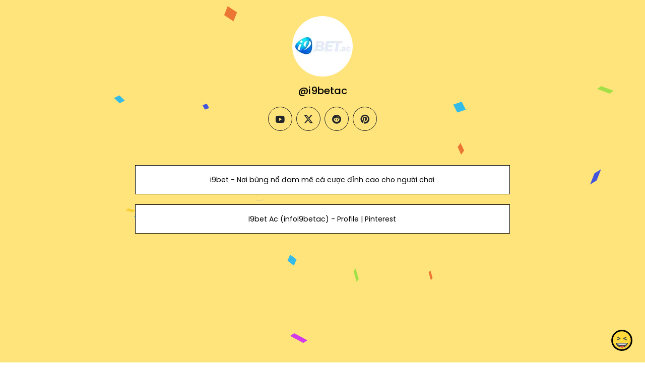

--- FILE ---
content_type: text/html; charset=utf-8
request_url: https://joy.bio/i9betac
body_size: 7076
content:
<!DOCTYPE html><html class="min-vh-100" lang="en"><head><!-- Add to head after meta tags--><script type="application/ld+json">{
"@context": "https://schema.org",
"@type": "Person",
"name": "@i9betac",
"description": "Collection of links enjoyed by @i9betac | i9bet - Nơi bùng nổ đam mê cá cược đỉnh cao cho người chơi | I9bet Ac (infoi9betac) - Profile | Pinterest |  I9betAc's profile on Product Hunt | Produ...",
"image": "https://cdn.joy.link/profilePic/7d3508c9775bb622037241390b1b8e1daf3523c9db0db3ee8f956895a473214a_1684729542.jpg?width=120&amp;height=120&amp;aspect_ratio=1:1&amp;format=webp&amp;quality=80",
"url": "https://joy.bio/i9betac"
}
</script><link rel="preconnect" href="https://cdn.joy.link" crossorigin><link rel="dns-prefetch" href="https://cdn.joy.link"><link rel="dns-prefetch" href="https://www.googletagmanager.com"><script>(function(w,d,s,l,i){w[l]=w[l]||[];w[l].push({'gtm.start':
new Date().getTime(),event:'gtm.js'});var f=d.getElementsByTagName(s)[0],
j=d.createElement(s),dl=l!='dataLayer'?'&l='+l:'';j.async=true;j.src=
'https://www.googletagmanager.com/gtm.js?id='+i+dl;f.parentNode.insertBefore(j,f);
})(window,document,'script','dataLayer','GTM-WL9V49Z');		
</script><link rel="preload" as="image" href="https://cdn.joy.link/profilePic/7d3508c9775bb622037241390b1b8e1daf3523c9db0db3ee8f956895a473214a_1684729542.jpg?width=120&height=120&aspect_ratio=1:1&format=webp&quality=80" imagesrcset="https://cdn.joy.link/profilePic/7d3508c9775bb622037241390b1b8e1daf3523c9db0db3ee8f956895a473214a_1684729542.jpg?width=120&height=120&aspect_ratio=1:1&format=webp&quality=80, https://cdn.joy.link/profilePic/7d3508c9775bb622037241390b1b8e1daf3523c9db0db3ee8f956895a473214a_1684729542.jpg?width=180&height=180&aspect_ratio=1:1&format=webp&quality=80 1.5x, https://cdn.joy.link/profilePic/7d3508c9775bb622037241390b1b8e1daf3523c9db0db3ee8f956895a473214a_1684729542.jpg?width=240&height=240&aspect_ratio=1:1&format=webp&quality=80 2x, https://cdn.joy.link/profilePic/7d3508c9775bb622037241390b1b8e1daf3523c9db0db3ee8f956895a473214a_1684729542.jpg?width=360&height=360&aspect_ratio=1:1&format=webp&quality=80 3x" imagesizes="120px" fetchpriority="high"><link rel="preconnect" href="https://fonts.googleapis.com" crossorigin><link rel="preconnect" href="https://fonts.gstatic.com" crossorigin><link rel="preconnect" href="https://cdn.jsdelivr.net"><link rel="preload" as="style" href="https://fonts.googleapis.com/css?family=Poppins:300,400,500,700&amp;display=swap"><link rel="stylesheet" href="https://fonts.googleapis.com/css?family=Poppins:300,400,500,700&amp;display=swap" media="print" onload="this.media='all'"><noscript><link rel="stylesheet" href="https://fonts.googleapis.com/css?family=Poppins:300,400,500,700&amp;display=swap"></noscript><meta charset="utf-8"><meta name="viewport" content="width=device-width, initial-scale=1, shrink-to-fit=no, viewport-fit=cover"><meta name="referrer" content="strict-origin-when-cross-origin"><title>@i9betac | joy.bio</title><meta name="title" content="@i9betac | joy.bio"><meta name="description" content="Collection of links enjoyed by @i9betac | i9bet - Nơi bùng nổ đam mê cá cược đỉnh cao cho người chơi | I9bet Ac (infoi9betac) - Profile | Pinterest |  I9betAc's profile on Product Hunt | Produ..."><link rel="canonical" href="https://joy.bio/i9betac"><meta property="og:type" content="website"><meta property="og:url" content="https://joy.bio/i9betac"><meta property="og:title" content="@i9betac | joy.bio"><meta property="og:description" content="Collection of links enjoyed by @i9betac | i9bet - Nơi bùng nổ đam mê cá cược đỉnh cao cho người chơi | I9bet Ac (infoi9betac) - Profile | Pinterest |  I9betAc's profile on Product Hunt | Produ..."><meta property="og:image" content="https://cdn.joy.link/profilePic/7d3508c9775bb622037241390b1b8e1daf3523c9db0db3ee8f956895a473214a_1684729542.jpg?width=120&amp;height=120&amp;aspect_ratio=1:1&amp;format=webp&amp;quality=80"><meta property="twitter:card" content="summary_large_image"><meta property="twitter:url" content="https://joy.bio/i9betac"><meta property="twitter:title" content="@i9betac | joy.bio"><meta property="twitter:description" content="Collection of links enjoyed by @i9betac | i9bet - Nơi bùng nổ đam mê cá cược đỉnh cao cho người chơi | I9bet Ac (infoi9betac) - Profile | Pinterest |  I9betAc's profile on Product Hunt | Produ..."><meta property="twitter:image" content="https://cdn.joy.link/profilePic/7d3508c9775bb622037241390b1b8e1daf3523c9db0db3ee8f956895a473214a_1684729542.jpg?width=120&amp;height=120&amp;aspect_ratio=1:1&amp;format=webp&amp;quality=80"><link rel="apple-touch-icon" sizes="57x57" href="https://cdn.joy.link/favicon/favicon.png?width=57&amp;height=57"><link rel="apple-touch-icon" sizes="60x60" href="https://cdn.joy.link/favicon/favicon.png?width=60&amp;height=60"><link rel="apple-touch-icon" sizes="72x72" href="https://cdn.joy.link/favicon/favicon.png?width=72&amp;height=72"><link rel="apple-touch-icon" sizes="76x76" href="https://cdn.joy.link/favicon/favicon.png?width=76&amp;height=76"><link rel="apple-touch-icon" sizes="114x114" href="https://cdn.joy.link/favicon/favicon.png?width=114&amp;height=114"><link rel="apple-touch-icon" sizes="120x120" href="https://cdn.joy.link/favicon/favicon.png?width=120&amp;height=120"><link rel="apple-touch-icon" sizes="144x144" href="https://cdn.joy.link/favicon/favicon.png?width=144&amp;height=144"><link rel="apple-touch-icon" sizes="152x152" href="https://cdn.joy.link/favicon/favicon.png?width=152&amp;height=152"><link rel="apple-touch-icon" sizes="180x180" href="https://cdn.joy.link/favicon/favicon.png?width=180&amp;height=180"><link rel="icon" type="image/png" sizes="192x192" href="https://cdn.joy.link/favicon/favicon.png?width=192&amp;height=192"><link rel="icon" type="image/png" sizes="32x32" href="https://cdn.joy.link/favicon/favicon.png?width=32&amp;height=32"><link rel="icon" type="image/png" sizes="96x96" href="https://cdn.joy.link/favicon/favicon.png?width=96&amp;height=96"><link rel="icon" type="image/png" sizes="16x16" href="https://cdn.joy.link/favicon/favicon.png?width=16&amp;height=16"><link rel="icon" href="https://cdn.joy.link/core/joy.svg" type="image/svg+xml"><link rel="manifest" href="https://cdn.joy.link/core/manifest.json"><meta name="msapplication-TileColor" content="#ffffff"><meta name="msapplication-TileImage" content="https://cdn.joy.link/favicon/favicon.png?width=144&amp;height=144"><meta name="theme-color" content="#ffffff"><link rel="manifest" href="https://cdn.joy.link/core/site.webmanifest"><link rel="preload" as="style" href="https://cdn.jsdelivr.net/npm/remixicon@4.5.0/fonts/remixicon.css"><link rel="stylesheet" href="https://cdn.jsdelivr.net/npm/remixicon@4.5.0/fonts/remixicon.css" media="print" onload="this.media='all'"><link rel="preload" as="style" href="https://cdn.jsdelivr.net/npm/@fancyapps/ui@6.1.6/dist/fancybox/fancybox.css"><link rel="stylesheet" href="https://cdn.jsdelivr.net/npm/@fancyapps/ui@6.1.6/dist/fancybox/fancybox.css" media="print" onload="this.media='all'"><link rel="preload" as="style" href="https://cdn.jsdelivr.net/npm/bootstrap@5.3.8/dist/css/bootstrap.min.css"><link rel="stylesheet" href="https://cdn.jsdelivr.net/npm/bootstrap@5.3.8/dist/css/bootstrap.min.css" media="print" onload="this.media='all'; this.onload=null;"><noscript><link rel="stylesheet" href="https://cdn.jsdelivr.net/npm/@fancyapps/ui@6.1.6/dist/fancybox/fancybox.css"><link rel="stylesheet" href="https://cdn.jsdelivr.net/npm/bootstrap@5.3.8/dist/css/bootstrap.min.css"><link rel="stylesheet" href="https://cdn.jsdelivr.net/npm/remixicon@4.5.0/fonts/remixicon.css"></noscript><style>html, body {
	height: 100%;
	min-height: 100vh;
	overflow-x: hidden;  /* Prevents horizontal scroll issues */
}
#bg-layer {
	will-change: transform;  /* Hint to browser for better performance */
}

/* hide google captcha badge */
.grecaptcha-badge { visibility: hidden; }

/* iframe resizer */
iframe {
	width: 100%;
	height: 100vh;
}
iframe, .iframely-responsive {
	margin:0 auto!important;
}
/* iframe resizer */

/* fancybox whitebackground for image / qr */
.f-panzoom__content {
	background: white
}

/* page background helper classes */
.bg-cover {
	background-size: cover !important;
}

.bg-center {
	background-position: center !important;
	background-repeat: no-repeat !important; /* Prevents tiling */
}
/* page background helper classes */

.multine-ellipsis {
	-webkit-box-orient: vertical;
	display: -webkit-box;
	-webkit-line-clamp: 2;
	overflow: hidden;
	text-overflow: ellipsis;
	white-space: normal;
}

.thumbnailImage {
	height:48px; 
	width:48px; 
	max-width: 90%; 
	max-height: 90%;
}

.titleSmall {
	font-size: 0.88em;			
}
.vsmall {
	font-size: 0.64em;
}

.fancybox__content {
	background: unset
}

/* Hover.css Copyright Ian Lunn 2017. Generated with Sass.*/
/* 2D TRANSITIONS */
/* Grow */
.hvr-grow {
	display: inline-block;
	vertical-align: middle;
	-webkit-transform: perspective(1px) translateZ(0);
	transform: perspective(1px) translateZ(0);
	box-shadow: 0 0 1px rgba(0, 0, 0, 0);
	-webkit-transition-duration: 0.3s;
	transition-duration: 0.3s;
	-webkit-transition-property: transform;
	transition-property: transform;
}
.hvr-grow:hover, .hvr-grow:focus, .hvr-grow:active {
	-webkit-transform: scale(1.1);
	transform: scale(1.1);
}

/* Pulse */
@-webkit-keyframes hvr-pulse {
25% {
	-webkit-transform: scale(1.1);
	transform: scale(1.1);
}
75% {
	-webkit-transform: scale(0.9);
	transform: scale(0.9);
}
}
@keyframes hvr-pulse {
25% {
	-webkit-transform: scale(1.1);
	transform: scale(1.1);
}
75% {
	-webkit-transform: scale(0.9);
	transform: scale(0.9);
}
}
.hvr-pulse {
display: inline-block;
vertical-align: middle;
-webkit-transform: perspective(1px) translateZ(0);
transform: perspective(1px) translateZ(0);
box-shadow: 0 0 1px rgba(0, 0, 0, 0);
}
.hvr-pulse:hover, .hvr-pulse:focus, .hvr-pulse:active {
-webkit-animation-name: hvr-pulse;
animation-name: hvr-pulse;
-webkit-animation-duration: 1s;
animation-duration: 1s;
-webkit-animation-timing-function: linear;
animation-timing-function: linear;
-webkit-animation-iteration-count: infinite;
animation-iteration-count: infinite;
}			

/* Rotate */
.hvr-rotate {
display: inline-block;
vertical-align: middle;
-webkit-transform: perspective(1px) translateZ(0);
transform: perspective(1px) translateZ(0);
box-shadow: 0 0 1px rgba(0, 0, 0, 0);
-webkit-transition-duration: 0.3s;
transition-duration: 0.3s;
-webkit-transition-property: transform;
transition-property: transform;
}
.hvr-rotate:hover, .hvr-rotate:focus, .hvr-rotate:active {
-webkit-transform: rotate(4deg);
transform: rotate(4deg);
}

/* Bob */
@-webkit-keyframes hvr-bob {
0% {
	-webkit-transform: translateY(-8px);
	transform: translateY(-8px);
}
50% {
	-webkit-transform: translateY(-4px);
	transform: translateY(-4px);
}
100% {
	-webkit-transform: translateY(-8px);
	transform: translateY(-8px);
}
}
@keyframes hvr-bob {
0% {
	-webkit-transform: translateY(-8px);
	transform: translateY(-8px);
}
50% {
	-webkit-transform: translateY(-4px);
	transform: translateY(-4px);
}
100% {
	-webkit-transform: translateY(-8px);
	transform: translateY(-8px);
}
}
@-webkit-keyframes hvr-bob-float {
100% {
	-webkit-transform: translateY(-8px);
	transform: translateY(-8px);
}
}
@keyframes hvr-bob-float {
100% {
	-webkit-transform: translateY(-8px);
	transform: translateY(-8px);
}
}
.hvr-bob {
display: inline-block;
vertical-align: middle;
-webkit-transform: perspective(1px) translateZ(0);
transform: perspective(1px) translateZ(0);
box-shadow: 0 0 1px rgba(0, 0, 0, 0);
}
.hvr-bob:hover, .hvr-bob:focus, .hvr-bob:active {
-webkit-animation-name: hvr-bob-float, hvr-bob;
animation-name: hvr-bob-float, hvr-bob;
-webkit-animation-duration: .3s, 1.5s;
animation-duration: .3s, 1.5s;
-webkit-animation-delay: 0s, .3s;
animation-delay: 0s, .3s;
-webkit-animation-timing-function: ease-out, ease-in-out;
animation-timing-function: ease-out, ease-in-out;
-webkit-animation-iteration-count: 1, infinite;
animation-iteration-count: 1, infinite;
-webkit-animation-fill-mode: forwards;
animation-fill-mode: forwards;
-webkit-animation-direction: normal, alternate;
animation-direction: normal, alternate;
}

/* Skew */
.hvr-skew {
display: inline-block;
vertical-align: middle;
-webkit-transform: perspective(1px) translateZ(0);
transform: perspective(1px) translateZ(0);
box-shadow: 0 0 1px rgba(0, 0, 0, 0);
-webkit-transition-duration: 0.3s;
transition-duration: 0.3s;
-webkit-transition-property: transform;
transition-property: transform;
}
.hvr-skew:hover, .hvr-skew:focus, .hvr-skew:active {
-webkit-transform: skew(-10deg);
transform: skew(-10deg);
}

/* Critical: exact fallback metrics to match your Google Font */
 body, h1, h5, h6, .btn, input, textarea {
	font-family: &quot;Poppins&quot;, system-ui, -apple-system, "Segoe UI", Roboto, "Helvetica Neue", Arial, sans-serif;
	font-feature-settings: 'kern' 1, 'liga' 1;
}

/* Prevent flash of unstyled text */
.wf-loading * { opacity: 0; }
</style></head><body class="min-vh-100" style="font-family: Poppins, sans-serif;"><div id="bg-layer" style="position: fixed; top: 0; left: 0; width: 100%; height: 100%; z-index: -1; background-color: #${bgColor}; background-repeat: no-repeat; background-position: center; background-size: cover;"></div><noscript><iframe src="https://www.googletagmanager.com/ns.html?id=GTM-WL9V49Z" height="0" width="0" style="display:none;visibility:hidden"></iframe></noscript><div class="min-vh-100 position-relative z-10 bg-transparent" id="wrapper" style="color:#000000; z-index:1;;"><div class="py-3" id="profile"><div class="container text-center"><div class="my-3" id="profileImage"><a href="https://cdn.joy.link/profilePic/7d3508c9775bb622037241390b1b8e1daf3523c9db0db3ee8f956895a473214a_1684729542.jpg?width=480&amp;height=480&amp;aspect_ratio=1:1&amp;format=webp&amp;quality=90" data-fancybox="gallery" data-caption="@i9betac"><img class="rounded-circle" srcset="https://cdn.joy.link/profilePic/7d3508c9775bb622037241390b1b8e1daf3523c9db0db3ee8f956895a473214a_1684729542.jpg?width=120&amp;height=120&amp;aspect_ratio=1:1&amp;format=webp&amp;quality=80, https://cdn.joy.link/profilePic/7d3508c9775bb622037241390b1b8e1daf3523c9db0db3ee8f956895a473214a_1684729542.jpg?width=180&amp;height=180&amp;aspect_ratio=1:1&amp;format=webp&amp;quality=80 1.5x, https://cdn.joy.link/profilePic/7d3508c9775bb622037241390b1b8e1daf3523c9db0db3ee8f956895a473214a_1684729542.jpg?width=240&amp;height=240&amp;aspect_ratio=1:1&amp;format=webp&amp;quality=80 2x, https://cdn.joy.link/profilePic/7d3508c9775bb622037241390b1b8e1daf3523c9db0db3ee8f956895a473214a_1684729542.jpg?width=360&amp;height=360&amp;aspect_ratio=1:1&amp;format=webp&amp;quality=80 3x" src="https://cdn.joy.link/profilePic/7d3508c9775bb622037241390b1b8e1daf3523c9db0db3ee8f956895a473214a_1684729542.jpg?width=120&amp;height=120&amp;aspect_ratio=1:1&amp;format=webp&amp;quality=80" alt="@i9betac from joy.bio" width="120" height="120" fetchpriority="high" loading="eager" decoding="async" importance="high"></a></div><div class="my-3" id="title"><h1 class="h5">@i9betac</h1></div><div class="my-3" id="socialIcons"><div class="row justify-content-center g-0"><div class="col-auto my-1 mx-1"><a class="btn rounded-circle socialGtm btn-outline-dark" target="_blank" href="https://www.youtube.com/@infoi9betac/about" socialType="youtube" aria-label="youtube" ref="noopener noreferrer" style="width: 48px; height: 48px; padding: 0;"><span class="d-flex align-items-center justify-content-center w-100 h-100"><i class="ri-lg my-2 ri-youtube-fill" alt="youtube"></i><span class="visually-hidden">youtube</span></span></a></div><div class="col-auto my-1 mx-1"><a class="btn rounded-circle socialGtm btn-outline-dark" target="_blank" href="https://twitter.com/infoI9betAc" socialType="twitter" aria-label="twitter" ref="noopener noreferrer" style="width: 48px; height: 48px; padding: 0;"><span class="d-flex align-items-center justify-content-center w-100 h-100"><i class="ri-lg my-2 ri-twitter-x-fill" alt="twitter"></i><span class="visually-hidden">twitter</span></span></a></div><div class="col-auto my-1 mx-1"><a class="btn rounded-circle socialGtm btn-outline-dark" target="_blank" href="https://www.reddit.com/user/infoI9betAc" socialType="reddit" aria-label="reddit" ref="noopener noreferrer" style="width: 48px; height: 48px; padding: 0;"><span class="d-flex align-items-center justify-content-center w-100 h-100"><i class="ri-lg my-2 ri-reddit-fill" alt="reddit"></i><span class="visually-hidden">reddit</span></span></a></div><div class="col-auto my-1 mx-1"><a class="btn rounded-circle socialGtm btn-outline-dark" target="_blank" href="https://www.pinterest.com/infoi9betac/" socialType="pinterest" aria-label="pinterest" ref="noopener noreferrer" style="width: 48px; height: 48px; padding: 0;"><span class="d-flex align-items-center justify-content-center w-100 h-100"><i class="ri-lg my-2 ri-pinterest-fill" alt="pinterest"></i><span class="visually-hidden">pinterest</span></span></a></div></div></div></div></div><div class="py-3" id="links"><div class="container"><div class="row g-0 justify-content-center"><div class="col-md-8 col-12"><div class="card linkGtm w-100 mt-3 mb-1 rounded-0 hvr-bob" linkId="545705" style="background:white; border-style:solid; border-color:black; border-width:thin;"><div class="row g-0 text-left"><div class="col-2 my-auto d-flex justify-content-start"><div class="my-1 mx-1 thumbnailImage"></div></div><div class="col-8 my-auto text-center"><div class="mx-1 multine-ellipsis"><a class="titleSmall font-weight-bold text-decoration-none stretched-link" href="https://i9bet.ac/" target="_blank" style="color:black; font-weight:normal" rel="noopener noreferrer noopener noreferrer">i9bet - Nơi bùng nổ đam mê cá cược đỉnh cao cho người chơi</a></div></div><div class="col-2 my-auto d-flex justify-content-end"><div class="my-1 mx-1 thumbnailImage"></div></div></div></div></div><div class="col-md-8 col-12"><div class="card linkGtm w-100 mt-3 mb-1 rounded-0 hvr-bob" linkId="545706" style="background:white; border-style:solid; border-color:black; border-width:thin;"><div class="row g-0 text-left"><div class="col-2 my-auto d-flex justify-content-start"><div class="my-1 mx-1 thumbnailImage"></div></div><div class="col-8 my-auto text-center"><div class="mx-1 multine-ellipsis"><a class="titleSmall font-weight-bold text-decoration-none stretched-link" href="https://www.pinterest.com/infoi9betac/" target="_blank" style="color:black; font-weight:normal" rel="noopener noreferrer noopener noreferrer">I9bet Ac (infoi9betac) - Profile | Pinterest</a></div></div><div class="col-2 my-auto d-flex justify-content-end"><div class="my-1 mx-1 thumbnailImage"></div></div></div></div><div class="card linkGtm w-100 border-0 bg-transparent" linkId="545706"><div class="container"><div class="iframely-embed"><div class="iframely-responsive"><iframe class="resizable-iframe" src="https://oembed-868144485078.asia-northeast1.run.app/embed?lastUpdate=1684729423&amp;linkType=pinterest&amp;token=2456599&amp;useResizer=1&amp;render=1&amp;url=https%3A%2F%2Fwww.pinterest.com%2Finfoi9betac%2F" loading="lazy"></iframe></div></div></div></div></div><div class="col-md-8 col-12"><div class="card linkGtm w-100 mt-3 mb-1 rounded-0 hvr-bob" linkId="545710" style="background:white; border-style:solid; border-color:black; border-width:thin;"><div class="row g-0 text-left"><div class="col-2 my-auto d-flex justify-content-start"><div class="my-1 mx-1 thumbnailImage"></div></div><div class="col-8 my-auto text-center"><div class="mx-1 multine-ellipsis"><a class="titleSmall font-weight-bold text-decoration-none stretched-link" href="https://www.producthunt.com/@infoi9betac" target="_blank" style="color:black; font-weight:normal" rel="noopener noreferrer noopener noreferrer"> I9betAc's profile on Product Hunt | Product Hunt</a></div></div><div class="col-2 my-auto d-flex justify-content-end"><div class="my-1 mx-1 thumbnailImage"></div></div></div></div></div><div class="col-md-8 col-12"><div class="card linkGtm w-100 mt-3 mb-1 rounded-0 hvr-bob" linkId="545709" style="background:white; border-style:solid; border-color:black; border-width:thin;"><div class="row g-0 text-left"><div class="col-2 my-auto d-flex justify-content-start"><div class="my-1 mx-1 thumbnailImage"></div></div><div class="col-8 my-auto text-center"><div class="mx-1 multine-ellipsis"><a class="titleSmall font-weight-bold text-decoration-none stretched-link" href="https://www.quora.com/profile/I9betAc" target="_blank" style="color:black; font-weight:normal" rel="noopener noreferrer noopener noreferrer">I9betAc</a></div></div><div class="col-2 my-auto d-flex justify-content-end"><div class="my-1 mx-1 thumbnailImage"></div></div></div></div></div><div class="col-md-8 col-12"><div class="card linkGtm w-100 mt-3 mb-1 rounded-0 hvr-bob" linkId="545708" style="background:white; border-style:solid; border-color:black; border-width:thin;"><div class="row g-0 text-left"><div class="col-2 my-auto d-flex justify-content-start"><div class="my-1 mx-1 thumbnailImage"></div></div><div class="col-8 my-auto text-center"><div class="mx-1 multine-ellipsis"><a class="titleSmall font-weight-bold text-decoration-none stretched-link" href="https://www.reddit.com/user/infoI9betAc" target="_blank" style="color:black; font-weight:normal" rel="noopener noreferrer noopener noreferrer">I9bet Ac (u/infoI9betAc) - Reddit</a></div></div><div class="col-2 my-auto d-flex justify-content-end"><div class="my-1 mx-1 thumbnailImage"></div></div></div></div><div class="card linkGtm w-100 border-0 bg-transparent" linkId="545708"><div class="container"><div class="iframely-embed"><div class="iframely-responsive"><iframe class="resizable-iframe" src="https://oembed-868144485078.asia-northeast1.run.app/embed?lastUpdate=1684729451&amp;linkType=reddit&amp;token=2456599&amp;useResizer=1&amp;render=1&amp;url=https%3A%2F%2Fwww.reddit.com%2Fuser%2FinfoI9betAc" loading="lazy"></iframe></div></div></div></div></div><div class="col-md-8 col-12"><div class="card linkGtm w-100 mt-3 mb-1 rounded-0 hvr-bob" linkId="545707" style="background:white; border-style:solid; border-color:black; border-width:thin;"><div class="row g-0 text-left"><div class="col-2 my-auto d-flex justify-content-start"><div class="my-1 mx-1 thumbnailImage"></div></div><div class="col-8 my-auto text-center"><div class="mx-1 multine-ellipsis"><a class="titleSmall font-weight-bold text-decoration-none stretched-link" href="https://twitter.com/infoI9betAc" target="_blank" style="color:black; font-weight:normal" rel="noopener noreferrer noopener noreferrer"></a></div></div><div class="col-2 my-auto d-flex justify-content-end"><div class="my-1 mx-1 thumbnailImage"></div></div></div></div><div class="card linkGtm w-100 border-0 bg-transparent" linkId="545707"><div class="container"><div class="iframely-embed"><div class="iframely-responsive"><iframe class="resizable-iframe" src="https://oembed-868144485078.asia-northeast1.run.app/embed?lastUpdate=1684729437&amp;linkType=twitter&amp;token=2456599&amp;useResizer=1&amp;render=1&amp;url=https%3A%2F%2Ftwitter.com%2FinfoI9betAc" loading="lazy"></iframe></div></div></div></div></div></div></div></div><div class="pt-4 pb-5" id="footerSpacing"></div><div id="floatingButton" style="position: fixed; right: 0.75rem; bottom: 0.75rem; z-index: 1050;"><form id="feedbackForm" method="POST" action="/receiveFeedback"><div class="btn-group dropup"><button class="btn btn-link hvr-bob" type="button" data-bs-toggle="dropdown" aria-expanded="false" data-bs-auto-close="outside"><img class="mb-1" src="https://cdn.joy.link/core/joy-3.svg" style="width:42px; height:42px" alt="support" loading="lazy" decoding="async"></button><ul class="dropdown-menu"><div class="p-3" style="width: 320px;"><div class="mb-3"><div class="btn-group w-100" role="group"><input class="btn-check" id="reportToggle" type="radio" name="feedbackType" value="report" checked required><label class="btn btn-outline-dark w-50 py-3" for="reportToggle"><i class="ri-flag-line ri-xl me-1"></i><small class="ms-1">Issue</small></label><input class="btn-check" id="ideaToggle" type="radio" name="feedbackType" value="idea" required><label class="btn btn-outline-dark w-50 py-3" for="ideaToggle"><i class="ri-lightbulb-line ri-xl me-1"></i><small class="ms-1">Feedback</small></label></div></div><div class="mb-3"><textarea class="form-control" id="feedbackText" name="feedbackText" placeholder="Your message here..." rows="4" maxlength="255" required></textarea><input type="hidden" name="currentUrl" value="/i9betac"><input type="hidden" name="fullUrl" value="https://joy.bio/i9betac"><input type="hidden" name="timeStamp" value="1768751445"></div><button class="btn btn-dark custom-feedback-submit w-100 g-recaptcha" data-sitekey="6LdAxkIsAAAAAJ3UA_-MEPce0XI7k3yXcZ6Eycdt" data-action="submit" data-callback="onFormSubmit">Send			</button><div class="text-muted mt-1" style="font-size: 0.675em;">Protected by reCAPTCHA and Google</div></div><div class="mt-1 text-center"><small class="text-dark text-nowrap">Create your FREE <a href="/" target="_blank" rel="noopener noreferrer">joy.link</a> page in a minute</small><br><a class="btn btn-lg text-lowercase text-nowrap" role="button" href="/"><span class="logo me-1"><img class="mb-1" src="https://cdn.joy.link/core/joy.svg" style="width: 24px; height:24px" alt="@i9betac | joy.bio" loading="lazy" decoding="async"></span><span>link</span></a></div></ul></div></form></div></div><script defer="" src="https://cdn.jsdelivr.net/npm/bootstrap@5.3.8/dist/js/bootstrap.bundle.min.js" integrity="sha384-FKyoEForCGlyvwx9Hj09JcYn3nv7wiPVlz7YYwJrWVcXK/BmnVDxM+D2scQbITxI" crossorigin="anonymous"></script><script defer="" src="https://cdn.jsdelivr.net/npm/@fancyapps/ui@6.1.6/dist/fancybox/fancybox.umd.js"></script><script defer="" async="" src="https://www.google.com/recaptcha/api.js"></script><script>// Your Bunny.net base image URL (replace with your actual image path)
const BASE_URL = 'https://cdn.joy.link/backgroundPic/theme-2560-confetti.svg';		
// Function to build the optimized Bunny.net URL based on viewport size
function getOptimizedBackgroundUrl() {
	const width = window.innerWidth;
	const height = window.innerHeight;			
	// Build Bunny.net query string
	const params = new URLSearchParams({
		width: width,
		height: height,
		aspect_ratio: width + ':' + height,
		format: 'webp', // Modern browsers use WebP
		quality: 80, // Optional: sharpen for better upscaled quality
		//- sharpen: true// Optional: auto_optimize: 'medium' or 'high' for better results
	});
	
	return `${BASE_URL}?${params.toString()}`;
}

// Set the background image
function setBackground() {
	const url = getOptimizedBackgroundUrl();
	const bgLayer = document.getElementById('bg-layer');
	if (bgLayer) {
		bgLayer.style.backgroundImage = `url('${url}')`;
	}					
	//- document.body.style.backgroundImage = `url('${url}')`;
}	
// Run on load
setBackground();

// Update when window is resized or orientation changes (debounced for performance)
let resizeTimeout;
function debouncedSetBackground() {
	clearTimeout(resizeTimeout);
	resizeTimeout = setTimeout(setBackground, 150);  // 150ms debounce
}
window.addEventListener('resize', debouncedSetBackground);
window.addEventListener('orientationchange', debouncedSetBackground);
</script><script>function onFormSubmit(token) {
	//- Optional: you can see the token in console for debugging
	console.log("reCAPTCHA token:", token);
	//- Simply submit the form — the token is automatically added as a hidden field
	document.getElementById("feedbackForm").submit();
}
</script><script src="https://cdn.jsdelivr.net/npm/@iframe-resizer/parent@5.5.7"></script><script>iframeResize({
	license: 'GPLv3',
	log: 'collapsed'
});

//- function activateResizableIframes() {
//- document.querySelectorAll('iframe.resizable-iframe:not([data-resizer-active])')
//- 	.forEach(iframe => {
//- 	iframe.dataset.resizerActive = 'true'; // prevent double init

//- 	iframe.addEventListener('load', () => {
//- 		setTimeout(() => {
//- 		iFrameResize({
//- 			log: false,
//- 			waitForLoad: true,
//- 			checkOrigin: false,
//- 			heightCalculationMethod: 'taggedElement'
//- 		}, iframe); // ← pass the element directly (no selector/id needed)
//- 		}, 100);
//- 	}, { once: true });

//- 	// Trigger loading if not yet started
//- 	if (iframe.dataset.src && !iframe.src) {
//- 		iframe.src = iframe.dataset.src;
//- 	}
//- 	});
//- }

//- // Run once page ready
//- document.addEventListener('DOMContentLoaded', activateResizableIframes);				
</script><script>document.querySelectorAll('link[media="print"]').forEach(l => {
	if (l.onload) l.media = 'all';
});
</script><script>const sensitiveFlag = 0;
document.addEventListener('DOMContentLoaded', () => {
	if (typeof Fancybox !== 'undefined') {
		Fancybox.bind("[data-fancybox]", {
			// Your custom options, e.g.:
			// backdropClick: 'close',
			// Thumbs: false
		});
		if (sensitiveFlag === 1) {
			Fancybox.show([{ 
				src: '#sensitiveWarningPopUp', 
				type: 'inline' 
			}]);
		}
	} else {
		console.error('Fancybox not loaded');
	}
});
</script><script type="module">var userName = JSON.parse('"i9betac"')
var userlinkArr =  [{"linkId":545705,"title":"i9bet - Nơi bùng nổ đam mê cá cược đỉnh cao cho người chơi","url":"https://i9bet.ac/","type":"others","lastUpdate":1684729515},{"linkId":545706,"title":"I9bet Ac (infoi9betac) - Profile | Pinterest","url":"https://www.pinterest.com/infoi9betac/","type":"pinterest","lastUpdate":1684729423,"typeIcon":"pinterest"},{"linkId":545710,"title":" I9betAc's profile on Product Hunt | Product Hunt","url":"https://www.producthunt.com/@infoi9betac","type":"others","lastUpdate":1684729476},{"linkId":545709,"title":"I9betAc","url":"https://www.quora.com/profile/I9betAc","type":"others","lastUpdate":1684729464},{"linkId":545708,"title":"I9bet Ac (u/infoI9betAc) - Reddit","url":"https://www.reddit.com/user/infoI9betAc","type":"reddit","lastUpdate":1684729451,"typeIcon":"reddit"},{"linkId":545707,"title":"","url":"https://twitter.com/infoI9betAc","type":"twitter","lastUpdate":1684729437,"typeIcon":"twitter"}] 

for (let i=0;i<userlinkArr.length;i++) {
	window.dataLayer.push({
		'event': 'profile-linkImpression',
		'userName': userName,
		'linkId':userlinkArr[i]['linkId']
	});
	window.dataLayer.push({
		'event': 'GA4 - linkImpression',
		'userName': userName,
		'linkId':userlinkArr[i]['linkId']
	});
}

var userSocialProfilesObj = JSON.parse('{"youtube":{"faIcon":"youtube","rmIcon":"ri-youtube-fill","link":"https://www.youtube.com/@infoi9betac/about"},"twitter":{"faIcon":"twitter","rmIcon":"ri-twitter-x-fill","link":"https://twitter.com/infoI9betAc"},"reddit":{"faIcon":"reddit","rmIcon":"ri-reddit-fill","link":"https://www.reddit.com/user/infoI9betAc"},"pinterest":{"faIcon":"pinterest","rmIcon":"ri-pinterest-fill","link":"https://www.pinterest.com/infoi9betac/"}}')
for (let key in userSocialProfilesObj) {
	window.dataLayer.push({
		'event': 'profile-socialImpression',
		'userName': userName,
		'socialType': key
	});
	window.dataLayer.push({
		'event': 'GA4 - socialImpression',
		'userName': userName,
		'socialType': key
	});
}

document.querySelectorAll('.socialGtm').forEach(el => {
		el.addEventListener('click', () => {
			window.dataLayer.push({
				'event': 'profile-socialClick',
				'userName': userName,
				'socialType': el.getAttribute('socialType')
			});
			window.dataLayer.push({
				'event': 'GA4 - socialClick',
				'userName': userName,
				'socialType': el.getAttribute('socialType')
			});
		});
	});

	document.querySelectorAll('.linkGtm').forEach(el => {
		el.addEventListener('click', () => {
			window.dataLayer.push({
				'event': 'profile-linkClick',
				'userName': userName,
				'linkId': el.getAttribute('linkId')
			});
			window.dataLayer.push({
				'event': 'GA4 - linkClick',
				'userName': userName,
				'linkId': el.getAttribute('linkId')
			});
		});
	});</script></body></html>

--- FILE ---
content_type: text/html; charset=utf-8
request_url: https://oembed-868144485078.asia-northeast1.run.app/embed?lastUpdate=1684729423&linkType=pinterest&token=2456599&useResizer=1&render=1&url=https%3A%2F%2Fwww.pinterest.com%2Finfoi9betac%2F
body_size: 138
content:
<!doctype html><iframe src="https://assets.pinterest.com/ext/embed.html?grid=infoi9betac&amp;src=oembed" style="border: 0; width: 100%; height: 900px;" allowfullscreen="" scrolling="no"></iframe><script async src="https://cdn.jsdelivr.net/npm/@iframe-resizer/child@5.5.7"></script>

--- FILE ---
content_type: text/html; charset=utf-8
request_url: https://www.google.com/recaptcha/api2/anchor?ar=1&k=6LdAxkIsAAAAAJ3UA_-MEPce0XI7k3yXcZ6Eycdt&co=aHR0cHM6Ly9qb3kuYmlvOjQ0Mw..&hl=en&v=PoyoqOPhxBO7pBk68S4YbpHZ&size=invisible&sa=submit&anchor-ms=20000&execute-ms=30000&cb=ygm4qpa0wbjf
body_size: 48608
content:
<!DOCTYPE HTML><html dir="ltr" lang="en"><head><meta http-equiv="Content-Type" content="text/html; charset=UTF-8">
<meta http-equiv="X-UA-Compatible" content="IE=edge">
<title>reCAPTCHA</title>
<style type="text/css">
/* cyrillic-ext */
@font-face {
  font-family: 'Roboto';
  font-style: normal;
  font-weight: 400;
  font-stretch: 100%;
  src: url(//fonts.gstatic.com/s/roboto/v48/KFO7CnqEu92Fr1ME7kSn66aGLdTylUAMa3GUBHMdazTgWw.woff2) format('woff2');
  unicode-range: U+0460-052F, U+1C80-1C8A, U+20B4, U+2DE0-2DFF, U+A640-A69F, U+FE2E-FE2F;
}
/* cyrillic */
@font-face {
  font-family: 'Roboto';
  font-style: normal;
  font-weight: 400;
  font-stretch: 100%;
  src: url(//fonts.gstatic.com/s/roboto/v48/KFO7CnqEu92Fr1ME7kSn66aGLdTylUAMa3iUBHMdazTgWw.woff2) format('woff2');
  unicode-range: U+0301, U+0400-045F, U+0490-0491, U+04B0-04B1, U+2116;
}
/* greek-ext */
@font-face {
  font-family: 'Roboto';
  font-style: normal;
  font-weight: 400;
  font-stretch: 100%;
  src: url(//fonts.gstatic.com/s/roboto/v48/KFO7CnqEu92Fr1ME7kSn66aGLdTylUAMa3CUBHMdazTgWw.woff2) format('woff2');
  unicode-range: U+1F00-1FFF;
}
/* greek */
@font-face {
  font-family: 'Roboto';
  font-style: normal;
  font-weight: 400;
  font-stretch: 100%;
  src: url(//fonts.gstatic.com/s/roboto/v48/KFO7CnqEu92Fr1ME7kSn66aGLdTylUAMa3-UBHMdazTgWw.woff2) format('woff2');
  unicode-range: U+0370-0377, U+037A-037F, U+0384-038A, U+038C, U+038E-03A1, U+03A3-03FF;
}
/* math */
@font-face {
  font-family: 'Roboto';
  font-style: normal;
  font-weight: 400;
  font-stretch: 100%;
  src: url(//fonts.gstatic.com/s/roboto/v48/KFO7CnqEu92Fr1ME7kSn66aGLdTylUAMawCUBHMdazTgWw.woff2) format('woff2');
  unicode-range: U+0302-0303, U+0305, U+0307-0308, U+0310, U+0312, U+0315, U+031A, U+0326-0327, U+032C, U+032F-0330, U+0332-0333, U+0338, U+033A, U+0346, U+034D, U+0391-03A1, U+03A3-03A9, U+03B1-03C9, U+03D1, U+03D5-03D6, U+03F0-03F1, U+03F4-03F5, U+2016-2017, U+2034-2038, U+203C, U+2040, U+2043, U+2047, U+2050, U+2057, U+205F, U+2070-2071, U+2074-208E, U+2090-209C, U+20D0-20DC, U+20E1, U+20E5-20EF, U+2100-2112, U+2114-2115, U+2117-2121, U+2123-214F, U+2190, U+2192, U+2194-21AE, U+21B0-21E5, U+21F1-21F2, U+21F4-2211, U+2213-2214, U+2216-22FF, U+2308-230B, U+2310, U+2319, U+231C-2321, U+2336-237A, U+237C, U+2395, U+239B-23B7, U+23D0, U+23DC-23E1, U+2474-2475, U+25AF, U+25B3, U+25B7, U+25BD, U+25C1, U+25CA, U+25CC, U+25FB, U+266D-266F, U+27C0-27FF, U+2900-2AFF, U+2B0E-2B11, U+2B30-2B4C, U+2BFE, U+3030, U+FF5B, U+FF5D, U+1D400-1D7FF, U+1EE00-1EEFF;
}
/* symbols */
@font-face {
  font-family: 'Roboto';
  font-style: normal;
  font-weight: 400;
  font-stretch: 100%;
  src: url(//fonts.gstatic.com/s/roboto/v48/KFO7CnqEu92Fr1ME7kSn66aGLdTylUAMaxKUBHMdazTgWw.woff2) format('woff2');
  unicode-range: U+0001-000C, U+000E-001F, U+007F-009F, U+20DD-20E0, U+20E2-20E4, U+2150-218F, U+2190, U+2192, U+2194-2199, U+21AF, U+21E6-21F0, U+21F3, U+2218-2219, U+2299, U+22C4-22C6, U+2300-243F, U+2440-244A, U+2460-24FF, U+25A0-27BF, U+2800-28FF, U+2921-2922, U+2981, U+29BF, U+29EB, U+2B00-2BFF, U+4DC0-4DFF, U+FFF9-FFFB, U+10140-1018E, U+10190-1019C, U+101A0, U+101D0-101FD, U+102E0-102FB, U+10E60-10E7E, U+1D2C0-1D2D3, U+1D2E0-1D37F, U+1F000-1F0FF, U+1F100-1F1AD, U+1F1E6-1F1FF, U+1F30D-1F30F, U+1F315, U+1F31C, U+1F31E, U+1F320-1F32C, U+1F336, U+1F378, U+1F37D, U+1F382, U+1F393-1F39F, U+1F3A7-1F3A8, U+1F3AC-1F3AF, U+1F3C2, U+1F3C4-1F3C6, U+1F3CA-1F3CE, U+1F3D4-1F3E0, U+1F3ED, U+1F3F1-1F3F3, U+1F3F5-1F3F7, U+1F408, U+1F415, U+1F41F, U+1F426, U+1F43F, U+1F441-1F442, U+1F444, U+1F446-1F449, U+1F44C-1F44E, U+1F453, U+1F46A, U+1F47D, U+1F4A3, U+1F4B0, U+1F4B3, U+1F4B9, U+1F4BB, U+1F4BF, U+1F4C8-1F4CB, U+1F4D6, U+1F4DA, U+1F4DF, U+1F4E3-1F4E6, U+1F4EA-1F4ED, U+1F4F7, U+1F4F9-1F4FB, U+1F4FD-1F4FE, U+1F503, U+1F507-1F50B, U+1F50D, U+1F512-1F513, U+1F53E-1F54A, U+1F54F-1F5FA, U+1F610, U+1F650-1F67F, U+1F687, U+1F68D, U+1F691, U+1F694, U+1F698, U+1F6AD, U+1F6B2, U+1F6B9-1F6BA, U+1F6BC, U+1F6C6-1F6CF, U+1F6D3-1F6D7, U+1F6E0-1F6EA, U+1F6F0-1F6F3, U+1F6F7-1F6FC, U+1F700-1F7FF, U+1F800-1F80B, U+1F810-1F847, U+1F850-1F859, U+1F860-1F887, U+1F890-1F8AD, U+1F8B0-1F8BB, U+1F8C0-1F8C1, U+1F900-1F90B, U+1F93B, U+1F946, U+1F984, U+1F996, U+1F9E9, U+1FA00-1FA6F, U+1FA70-1FA7C, U+1FA80-1FA89, U+1FA8F-1FAC6, U+1FACE-1FADC, U+1FADF-1FAE9, U+1FAF0-1FAF8, U+1FB00-1FBFF;
}
/* vietnamese */
@font-face {
  font-family: 'Roboto';
  font-style: normal;
  font-weight: 400;
  font-stretch: 100%;
  src: url(//fonts.gstatic.com/s/roboto/v48/KFO7CnqEu92Fr1ME7kSn66aGLdTylUAMa3OUBHMdazTgWw.woff2) format('woff2');
  unicode-range: U+0102-0103, U+0110-0111, U+0128-0129, U+0168-0169, U+01A0-01A1, U+01AF-01B0, U+0300-0301, U+0303-0304, U+0308-0309, U+0323, U+0329, U+1EA0-1EF9, U+20AB;
}
/* latin-ext */
@font-face {
  font-family: 'Roboto';
  font-style: normal;
  font-weight: 400;
  font-stretch: 100%;
  src: url(//fonts.gstatic.com/s/roboto/v48/KFO7CnqEu92Fr1ME7kSn66aGLdTylUAMa3KUBHMdazTgWw.woff2) format('woff2');
  unicode-range: U+0100-02BA, U+02BD-02C5, U+02C7-02CC, U+02CE-02D7, U+02DD-02FF, U+0304, U+0308, U+0329, U+1D00-1DBF, U+1E00-1E9F, U+1EF2-1EFF, U+2020, U+20A0-20AB, U+20AD-20C0, U+2113, U+2C60-2C7F, U+A720-A7FF;
}
/* latin */
@font-face {
  font-family: 'Roboto';
  font-style: normal;
  font-weight: 400;
  font-stretch: 100%;
  src: url(//fonts.gstatic.com/s/roboto/v48/KFO7CnqEu92Fr1ME7kSn66aGLdTylUAMa3yUBHMdazQ.woff2) format('woff2');
  unicode-range: U+0000-00FF, U+0131, U+0152-0153, U+02BB-02BC, U+02C6, U+02DA, U+02DC, U+0304, U+0308, U+0329, U+2000-206F, U+20AC, U+2122, U+2191, U+2193, U+2212, U+2215, U+FEFF, U+FFFD;
}
/* cyrillic-ext */
@font-face {
  font-family: 'Roboto';
  font-style: normal;
  font-weight: 500;
  font-stretch: 100%;
  src: url(//fonts.gstatic.com/s/roboto/v48/KFO7CnqEu92Fr1ME7kSn66aGLdTylUAMa3GUBHMdazTgWw.woff2) format('woff2');
  unicode-range: U+0460-052F, U+1C80-1C8A, U+20B4, U+2DE0-2DFF, U+A640-A69F, U+FE2E-FE2F;
}
/* cyrillic */
@font-face {
  font-family: 'Roboto';
  font-style: normal;
  font-weight: 500;
  font-stretch: 100%;
  src: url(//fonts.gstatic.com/s/roboto/v48/KFO7CnqEu92Fr1ME7kSn66aGLdTylUAMa3iUBHMdazTgWw.woff2) format('woff2');
  unicode-range: U+0301, U+0400-045F, U+0490-0491, U+04B0-04B1, U+2116;
}
/* greek-ext */
@font-face {
  font-family: 'Roboto';
  font-style: normal;
  font-weight: 500;
  font-stretch: 100%;
  src: url(//fonts.gstatic.com/s/roboto/v48/KFO7CnqEu92Fr1ME7kSn66aGLdTylUAMa3CUBHMdazTgWw.woff2) format('woff2');
  unicode-range: U+1F00-1FFF;
}
/* greek */
@font-face {
  font-family: 'Roboto';
  font-style: normal;
  font-weight: 500;
  font-stretch: 100%;
  src: url(//fonts.gstatic.com/s/roboto/v48/KFO7CnqEu92Fr1ME7kSn66aGLdTylUAMa3-UBHMdazTgWw.woff2) format('woff2');
  unicode-range: U+0370-0377, U+037A-037F, U+0384-038A, U+038C, U+038E-03A1, U+03A3-03FF;
}
/* math */
@font-face {
  font-family: 'Roboto';
  font-style: normal;
  font-weight: 500;
  font-stretch: 100%;
  src: url(//fonts.gstatic.com/s/roboto/v48/KFO7CnqEu92Fr1ME7kSn66aGLdTylUAMawCUBHMdazTgWw.woff2) format('woff2');
  unicode-range: U+0302-0303, U+0305, U+0307-0308, U+0310, U+0312, U+0315, U+031A, U+0326-0327, U+032C, U+032F-0330, U+0332-0333, U+0338, U+033A, U+0346, U+034D, U+0391-03A1, U+03A3-03A9, U+03B1-03C9, U+03D1, U+03D5-03D6, U+03F0-03F1, U+03F4-03F5, U+2016-2017, U+2034-2038, U+203C, U+2040, U+2043, U+2047, U+2050, U+2057, U+205F, U+2070-2071, U+2074-208E, U+2090-209C, U+20D0-20DC, U+20E1, U+20E5-20EF, U+2100-2112, U+2114-2115, U+2117-2121, U+2123-214F, U+2190, U+2192, U+2194-21AE, U+21B0-21E5, U+21F1-21F2, U+21F4-2211, U+2213-2214, U+2216-22FF, U+2308-230B, U+2310, U+2319, U+231C-2321, U+2336-237A, U+237C, U+2395, U+239B-23B7, U+23D0, U+23DC-23E1, U+2474-2475, U+25AF, U+25B3, U+25B7, U+25BD, U+25C1, U+25CA, U+25CC, U+25FB, U+266D-266F, U+27C0-27FF, U+2900-2AFF, U+2B0E-2B11, U+2B30-2B4C, U+2BFE, U+3030, U+FF5B, U+FF5D, U+1D400-1D7FF, U+1EE00-1EEFF;
}
/* symbols */
@font-face {
  font-family: 'Roboto';
  font-style: normal;
  font-weight: 500;
  font-stretch: 100%;
  src: url(//fonts.gstatic.com/s/roboto/v48/KFO7CnqEu92Fr1ME7kSn66aGLdTylUAMaxKUBHMdazTgWw.woff2) format('woff2');
  unicode-range: U+0001-000C, U+000E-001F, U+007F-009F, U+20DD-20E0, U+20E2-20E4, U+2150-218F, U+2190, U+2192, U+2194-2199, U+21AF, U+21E6-21F0, U+21F3, U+2218-2219, U+2299, U+22C4-22C6, U+2300-243F, U+2440-244A, U+2460-24FF, U+25A0-27BF, U+2800-28FF, U+2921-2922, U+2981, U+29BF, U+29EB, U+2B00-2BFF, U+4DC0-4DFF, U+FFF9-FFFB, U+10140-1018E, U+10190-1019C, U+101A0, U+101D0-101FD, U+102E0-102FB, U+10E60-10E7E, U+1D2C0-1D2D3, U+1D2E0-1D37F, U+1F000-1F0FF, U+1F100-1F1AD, U+1F1E6-1F1FF, U+1F30D-1F30F, U+1F315, U+1F31C, U+1F31E, U+1F320-1F32C, U+1F336, U+1F378, U+1F37D, U+1F382, U+1F393-1F39F, U+1F3A7-1F3A8, U+1F3AC-1F3AF, U+1F3C2, U+1F3C4-1F3C6, U+1F3CA-1F3CE, U+1F3D4-1F3E0, U+1F3ED, U+1F3F1-1F3F3, U+1F3F5-1F3F7, U+1F408, U+1F415, U+1F41F, U+1F426, U+1F43F, U+1F441-1F442, U+1F444, U+1F446-1F449, U+1F44C-1F44E, U+1F453, U+1F46A, U+1F47D, U+1F4A3, U+1F4B0, U+1F4B3, U+1F4B9, U+1F4BB, U+1F4BF, U+1F4C8-1F4CB, U+1F4D6, U+1F4DA, U+1F4DF, U+1F4E3-1F4E6, U+1F4EA-1F4ED, U+1F4F7, U+1F4F9-1F4FB, U+1F4FD-1F4FE, U+1F503, U+1F507-1F50B, U+1F50D, U+1F512-1F513, U+1F53E-1F54A, U+1F54F-1F5FA, U+1F610, U+1F650-1F67F, U+1F687, U+1F68D, U+1F691, U+1F694, U+1F698, U+1F6AD, U+1F6B2, U+1F6B9-1F6BA, U+1F6BC, U+1F6C6-1F6CF, U+1F6D3-1F6D7, U+1F6E0-1F6EA, U+1F6F0-1F6F3, U+1F6F7-1F6FC, U+1F700-1F7FF, U+1F800-1F80B, U+1F810-1F847, U+1F850-1F859, U+1F860-1F887, U+1F890-1F8AD, U+1F8B0-1F8BB, U+1F8C0-1F8C1, U+1F900-1F90B, U+1F93B, U+1F946, U+1F984, U+1F996, U+1F9E9, U+1FA00-1FA6F, U+1FA70-1FA7C, U+1FA80-1FA89, U+1FA8F-1FAC6, U+1FACE-1FADC, U+1FADF-1FAE9, U+1FAF0-1FAF8, U+1FB00-1FBFF;
}
/* vietnamese */
@font-face {
  font-family: 'Roboto';
  font-style: normal;
  font-weight: 500;
  font-stretch: 100%;
  src: url(//fonts.gstatic.com/s/roboto/v48/KFO7CnqEu92Fr1ME7kSn66aGLdTylUAMa3OUBHMdazTgWw.woff2) format('woff2');
  unicode-range: U+0102-0103, U+0110-0111, U+0128-0129, U+0168-0169, U+01A0-01A1, U+01AF-01B0, U+0300-0301, U+0303-0304, U+0308-0309, U+0323, U+0329, U+1EA0-1EF9, U+20AB;
}
/* latin-ext */
@font-face {
  font-family: 'Roboto';
  font-style: normal;
  font-weight: 500;
  font-stretch: 100%;
  src: url(//fonts.gstatic.com/s/roboto/v48/KFO7CnqEu92Fr1ME7kSn66aGLdTylUAMa3KUBHMdazTgWw.woff2) format('woff2');
  unicode-range: U+0100-02BA, U+02BD-02C5, U+02C7-02CC, U+02CE-02D7, U+02DD-02FF, U+0304, U+0308, U+0329, U+1D00-1DBF, U+1E00-1E9F, U+1EF2-1EFF, U+2020, U+20A0-20AB, U+20AD-20C0, U+2113, U+2C60-2C7F, U+A720-A7FF;
}
/* latin */
@font-face {
  font-family: 'Roboto';
  font-style: normal;
  font-weight: 500;
  font-stretch: 100%;
  src: url(//fonts.gstatic.com/s/roboto/v48/KFO7CnqEu92Fr1ME7kSn66aGLdTylUAMa3yUBHMdazQ.woff2) format('woff2');
  unicode-range: U+0000-00FF, U+0131, U+0152-0153, U+02BB-02BC, U+02C6, U+02DA, U+02DC, U+0304, U+0308, U+0329, U+2000-206F, U+20AC, U+2122, U+2191, U+2193, U+2212, U+2215, U+FEFF, U+FFFD;
}
/* cyrillic-ext */
@font-face {
  font-family: 'Roboto';
  font-style: normal;
  font-weight: 900;
  font-stretch: 100%;
  src: url(//fonts.gstatic.com/s/roboto/v48/KFO7CnqEu92Fr1ME7kSn66aGLdTylUAMa3GUBHMdazTgWw.woff2) format('woff2');
  unicode-range: U+0460-052F, U+1C80-1C8A, U+20B4, U+2DE0-2DFF, U+A640-A69F, U+FE2E-FE2F;
}
/* cyrillic */
@font-face {
  font-family: 'Roboto';
  font-style: normal;
  font-weight: 900;
  font-stretch: 100%;
  src: url(//fonts.gstatic.com/s/roboto/v48/KFO7CnqEu92Fr1ME7kSn66aGLdTylUAMa3iUBHMdazTgWw.woff2) format('woff2');
  unicode-range: U+0301, U+0400-045F, U+0490-0491, U+04B0-04B1, U+2116;
}
/* greek-ext */
@font-face {
  font-family: 'Roboto';
  font-style: normal;
  font-weight: 900;
  font-stretch: 100%;
  src: url(//fonts.gstatic.com/s/roboto/v48/KFO7CnqEu92Fr1ME7kSn66aGLdTylUAMa3CUBHMdazTgWw.woff2) format('woff2');
  unicode-range: U+1F00-1FFF;
}
/* greek */
@font-face {
  font-family: 'Roboto';
  font-style: normal;
  font-weight: 900;
  font-stretch: 100%;
  src: url(//fonts.gstatic.com/s/roboto/v48/KFO7CnqEu92Fr1ME7kSn66aGLdTylUAMa3-UBHMdazTgWw.woff2) format('woff2');
  unicode-range: U+0370-0377, U+037A-037F, U+0384-038A, U+038C, U+038E-03A1, U+03A3-03FF;
}
/* math */
@font-face {
  font-family: 'Roboto';
  font-style: normal;
  font-weight: 900;
  font-stretch: 100%;
  src: url(//fonts.gstatic.com/s/roboto/v48/KFO7CnqEu92Fr1ME7kSn66aGLdTylUAMawCUBHMdazTgWw.woff2) format('woff2');
  unicode-range: U+0302-0303, U+0305, U+0307-0308, U+0310, U+0312, U+0315, U+031A, U+0326-0327, U+032C, U+032F-0330, U+0332-0333, U+0338, U+033A, U+0346, U+034D, U+0391-03A1, U+03A3-03A9, U+03B1-03C9, U+03D1, U+03D5-03D6, U+03F0-03F1, U+03F4-03F5, U+2016-2017, U+2034-2038, U+203C, U+2040, U+2043, U+2047, U+2050, U+2057, U+205F, U+2070-2071, U+2074-208E, U+2090-209C, U+20D0-20DC, U+20E1, U+20E5-20EF, U+2100-2112, U+2114-2115, U+2117-2121, U+2123-214F, U+2190, U+2192, U+2194-21AE, U+21B0-21E5, U+21F1-21F2, U+21F4-2211, U+2213-2214, U+2216-22FF, U+2308-230B, U+2310, U+2319, U+231C-2321, U+2336-237A, U+237C, U+2395, U+239B-23B7, U+23D0, U+23DC-23E1, U+2474-2475, U+25AF, U+25B3, U+25B7, U+25BD, U+25C1, U+25CA, U+25CC, U+25FB, U+266D-266F, U+27C0-27FF, U+2900-2AFF, U+2B0E-2B11, U+2B30-2B4C, U+2BFE, U+3030, U+FF5B, U+FF5D, U+1D400-1D7FF, U+1EE00-1EEFF;
}
/* symbols */
@font-face {
  font-family: 'Roboto';
  font-style: normal;
  font-weight: 900;
  font-stretch: 100%;
  src: url(//fonts.gstatic.com/s/roboto/v48/KFO7CnqEu92Fr1ME7kSn66aGLdTylUAMaxKUBHMdazTgWw.woff2) format('woff2');
  unicode-range: U+0001-000C, U+000E-001F, U+007F-009F, U+20DD-20E0, U+20E2-20E4, U+2150-218F, U+2190, U+2192, U+2194-2199, U+21AF, U+21E6-21F0, U+21F3, U+2218-2219, U+2299, U+22C4-22C6, U+2300-243F, U+2440-244A, U+2460-24FF, U+25A0-27BF, U+2800-28FF, U+2921-2922, U+2981, U+29BF, U+29EB, U+2B00-2BFF, U+4DC0-4DFF, U+FFF9-FFFB, U+10140-1018E, U+10190-1019C, U+101A0, U+101D0-101FD, U+102E0-102FB, U+10E60-10E7E, U+1D2C0-1D2D3, U+1D2E0-1D37F, U+1F000-1F0FF, U+1F100-1F1AD, U+1F1E6-1F1FF, U+1F30D-1F30F, U+1F315, U+1F31C, U+1F31E, U+1F320-1F32C, U+1F336, U+1F378, U+1F37D, U+1F382, U+1F393-1F39F, U+1F3A7-1F3A8, U+1F3AC-1F3AF, U+1F3C2, U+1F3C4-1F3C6, U+1F3CA-1F3CE, U+1F3D4-1F3E0, U+1F3ED, U+1F3F1-1F3F3, U+1F3F5-1F3F7, U+1F408, U+1F415, U+1F41F, U+1F426, U+1F43F, U+1F441-1F442, U+1F444, U+1F446-1F449, U+1F44C-1F44E, U+1F453, U+1F46A, U+1F47D, U+1F4A3, U+1F4B0, U+1F4B3, U+1F4B9, U+1F4BB, U+1F4BF, U+1F4C8-1F4CB, U+1F4D6, U+1F4DA, U+1F4DF, U+1F4E3-1F4E6, U+1F4EA-1F4ED, U+1F4F7, U+1F4F9-1F4FB, U+1F4FD-1F4FE, U+1F503, U+1F507-1F50B, U+1F50D, U+1F512-1F513, U+1F53E-1F54A, U+1F54F-1F5FA, U+1F610, U+1F650-1F67F, U+1F687, U+1F68D, U+1F691, U+1F694, U+1F698, U+1F6AD, U+1F6B2, U+1F6B9-1F6BA, U+1F6BC, U+1F6C6-1F6CF, U+1F6D3-1F6D7, U+1F6E0-1F6EA, U+1F6F0-1F6F3, U+1F6F7-1F6FC, U+1F700-1F7FF, U+1F800-1F80B, U+1F810-1F847, U+1F850-1F859, U+1F860-1F887, U+1F890-1F8AD, U+1F8B0-1F8BB, U+1F8C0-1F8C1, U+1F900-1F90B, U+1F93B, U+1F946, U+1F984, U+1F996, U+1F9E9, U+1FA00-1FA6F, U+1FA70-1FA7C, U+1FA80-1FA89, U+1FA8F-1FAC6, U+1FACE-1FADC, U+1FADF-1FAE9, U+1FAF0-1FAF8, U+1FB00-1FBFF;
}
/* vietnamese */
@font-face {
  font-family: 'Roboto';
  font-style: normal;
  font-weight: 900;
  font-stretch: 100%;
  src: url(//fonts.gstatic.com/s/roboto/v48/KFO7CnqEu92Fr1ME7kSn66aGLdTylUAMa3OUBHMdazTgWw.woff2) format('woff2');
  unicode-range: U+0102-0103, U+0110-0111, U+0128-0129, U+0168-0169, U+01A0-01A1, U+01AF-01B0, U+0300-0301, U+0303-0304, U+0308-0309, U+0323, U+0329, U+1EA0-1EF9, U+20AB;
}
/* latin-ext */
@font-face {
  font-family: 'Roboto';
  font-style: normal;
  font-weight: 900;
  font-stretch: 100%;
  src: url(//fonts.gstatic.com/s/roboto/v48/KFO7CnqEu92Fr1ME7kSn66aGLdTylUAMa3KUBHMdazTgWw.woff2) format('woff2');
  unicode-range: U+0100-02BA, U+02BD-02C5, U+02C7-02CC, U+02CE-02D7, U+02DD-02FF, U+0304, U+0308, U+0329, U+1D00-1DBF, U+1E00-1E9F, U+1EF2-1EFF, U+2020, U+20A0-20AB, U+20AD-20C0, U+2113, U+2C60-2C7F, U+A720-A7FF;
}
/* latin */
@font-face {
  font-family: 'Roboto';
  font-style: normal;
  font-weight: 900;
  font-stretch: 100%;
  src: url(//fonts.gstatic.com/s/roboto/v48/KFO7CnqEu92Fr1ME7kSn66aGLdTylUAMa3yUBHMdazQ.woff2) format('woff2');
  unicode-range: U+0000-00FF, U+0131, U+0152-0153, U+02BB-02BC, U+02C6, U+02DA, U+02DC, U+0304, U+0308, U+0329, U+2000-206F, U+20AC, U+2122, U+2191, U+2193, U+2212, U+2215, U+FEFF, U+FFFD;
}

</style>
<link rel="stylesheet" type="text/css" href="https://www.gstatic.com/recaptcha/releases/PoyoqOPhxBO7pBk68S4YbpHZ/styles__ltr.css">
<script nonce="sGMIxh_9AWyiGJwp7mPcQQ" type="text/javascript">window['__recaptcha_api'] = 'https://www.google.com/recaptcha/api2/';</script>
<script type="text/javascript" src="https://www.gstatic.com/recaptcha/releases/PoyoqOPhxBO7pBk68S4YbpHZ/recaptcha__en.js" nonce="sGMIxh_9AWyiGJwp7mPcQQ">
      
    </script></head>
<body><div id="rc-anchor-alert" class="rc-anchor-alert"></div>
<input type="hidden" id="recaptcha-token" value="[base64]">
<script type="text/javascript" nonce="sGMIxh_9AWyiGJwp7mPcQQ">
      recaptcha.anchor.Main.init("[\x22ainput\x22,[\x22bgdata\x22,\x22\x22,\[base64]/[base64]/UltIKytdPWE6KGE8MjA0OD9SW0grK109YT4+NnwxOTI6KChhJjY0NTEyKT09NTUyOTYmJnErMTxoLmxlbmd0aCYmKGguY2hhckNvZGVBdChxKzEpJjY0NTEyKT09NTYzMjA/[base64]/MjU1OlI/[base64]/[base64]/[base64]/[base64]/[base64]/[base64]/[base64]/[base64]/[base64]/[base64]\x22,\[base64]\x22,\[base64]/[base64]/CgA/Cs8OCw7/CgsOiwrESwr0+KwVBcFp0w6DDmU/DghbCkyrCh8KnIi5qTEpnwqcRwrVab8Kow4ZwX3rCkcKxw6/CvMKCYcO4acKaw6HCqcKQwoXDgw3Ck8OPw57Ds8KaG2YOwpDCtsO9wpvDpjRow7/Dt8KFw5DCghkQw606GMK3XwfCssKnw5EfVcO7LWnDmG90AHhpaMKpw7BcIyrDiXbCkx1EIF1YYSrDiMOOwrjCoX/Cgh0yZQ5FwrwsGnItwqPClcKPwrlIw45Fw6rDmsKCwrs4w4s7wprDkxvCixTCnsKIwpLDtCHCnkTDtMOFwpMIwoFZwpF8NsOUwp3DoRUUVcKKw44AfcOfEsO1YsKschF/FsK5FMONWkM6RnpJw5xkw73DnGg3ZMKPG0wzwqxuNnjCtQfDpsOQwqYywrDCg8KWwp/Ds0fDjFo1wpYTf8O9w6F1w6fDlMOhLcKVw7XCtywaw78wNMKSw6ETZmAdw47DpMKZDMOzw5oEThjCmcO6ZsK5w7zCvMOrw4xvFsOHwo3CrsK8e8KCZhzDqsOPwpPCujLDqT7CrMKuwp/[base64]/NEHDtDbDlcK7HcOGw5weU8KAwrDCgMOTwqA1wq4BTiAawrvDksOmCABpUAPCisOMw7o1w4AYRXU7w7LCmMOSwofDu1zDnMOKwrs3I8OhbGZzIDNkw4DDk3bDm8OLcsORwqU2w7d/w69seFHDl2xfGUIFV0TCmwbDksOzwqIJwqzCssOAecKYw5ISw5jDvljDjyTDlxsscVt4KcOVG04hwo/Cn1xUAsO8w7cjT2PDi1Nkw6Q3w5pPAyrDkQ8uwo3DqsOGwrd5PcKmw60vKx7DoSR5EwBiwpzCh8KQcVcOw7/DjcK0wr7Ci8OaC8KWw7bDlMOBwo5Lw5rCrcOGw7EqwqzCnsOHw4bDtAJsw77CtDnDqsK3DG7CsQrDhz7CpgdqM8OuI0vDuTtvw4JSw4Ngw5DDpEwNwq51wofDvcKpw6Zrwo3DscKHSSteC8K0eMKbLsK4wq3CqWLCkRDCswo/[base64]/DkMOXw7DCmQwdV8OLwq46E3wdZcO+w4HDiwrDtkEWwol3R8KNVh5jwrXDvcOcY0djYRLDosOJI2TCk3HCnsKlSsKHUH0Sw512esOGw7bChHVGfMOIF8KsbW/DpMOuw4l/[base64]/[base64]/[base64]/wonDq8OYOMO1w7/CqsKOwoNkwqLDi8K9w4zDrMOzDVREwqpqwrkhOBUGw4hBKsOPHsKUwp9awr0UwqrCvMKswosgJsK2w6XCscKJGXzDtcK/[base64]/woUWMx97w5I8wrDDu8Kww4bDrzF1wpgXBsOQw4IYAsKLwqLDu8KEX8KOw4YobmEcw4jDuMOJKE3DssOow48Lw6/DplRLwqcPZ8O+wqrCgcKPesKQMCvDgi55YA3ClcKLKDnDtFLDt8O5wrnDrcOLwqEXVAjCnjDCvV8Yw751TsKFKsKtBV/CrcKvwoIKwrFDdUzCiHLCosK4NS5oGwoaJEzCuMKlwqUPw6/ChsKewqwuJScNF2lJYsK/[base64]/DgcKqw4AVwrIVw5bClcK9bjBgCzvDhFdwWcOZYsOeak7CnsOVUU08w7vDvsOfw7vCtn7DgsKhbWIUwrd9wrbCjmnCo8OQw7PCosKVwrjDmcKpwpNJacKILHplwoUxDmcrw7IiwqjDosOuw7NqL8KUS8OZRsK6FFPCh2vDthk/w6bCtcOjRiM5RULDoTU9PWvDisKcZ0vCqzjDvVnCoG1Hw65caRfCu8OSXsOHw7bCrsKuw73Cox4hJ8KCe2LDtMKnwqTDjB/Coj/CoMOEScO/TcKNw4JTwoDCjDNrRVNxw4c4wolEHzR4eXIkw7wywrAPw5XDiwRVWHTCn8O0w5Zrw4xCw6rCiMKYw6DCmcKabMO5Ti1Mw6N2wpk2w58Iw7kJw5jDh2fCggrCjsOUwrs6FGpGw7rDnMO6fcK4eVkTw6wEJwZVVMKFQkQVXcOZM8K+w6/DlsKQf3nCi8KjYAdpeUN8w7fCrDbCnlrDhlY1cMOzQAfCth1hGMO7S8OtOcOHwrzDqsK3ITNdw47CqsKXw44DQEtVX2HClyVow7/[base64]/[base64]/CkcOLw43Dn8O7UMO6wqggeMKdw6/DmMOswqnDkV8XXhTDqE8Awp/[base64]/Cg8KywpnDjsKKPGXCtsKEHRApwoUiwox9woTDiB/[base64]/[base64]/[base64]/CmMKmccKowpIQV0TCh8KTYQZwwqNpw4fCrcKAw4HDgcOnTMOiwpRaJB7Dr8OiE8KGUsOyasOTwoLCgTHCgsKCwrTCgXE0HnUow4VwSBLCn8KDNVJ1M3Nkw5FBw5bCt8OdNnfCvcOfDiDDisO/w4zCiXHCssK4dsKnVMKyw61twoIsw53DmifCuGjCt8KmwqQ4GmctYsOVwoPDmFrCicKvAW/DpHoxwpPDoMOGwoY7wqTCqMOKwoTDrDPDjlIYD3nDizU4FsKVfMONw7pSecKeTMKpP2Irw6/[base64]/Ct8Ouw5jDt20OH8KdaF3ClkbCkFXDiRvDpUrDusKIw5fCgz9xw51IAsOsw6/[base64]/DvR/DnsOswq3CisKXwrJuejR+IXVzHDDCtRfDgMOJw6zDtcKdT8KGw5tXHDbCvkocSQrDog8SFcOhN8KHfDrCmn7CqBHCmVzCmALCisKNVHBfw4zCs8OpD2XCg8K1R8OrwqN+wrzCjMOswpDCjsOQw4DDp8O/FsKPCE3Ds8KbRlcTw7zCnRfChsK7AMKOwo5Aw5/ClcOiwqURwoHDlTMfAsKdwoFMEVViSl8tF1UyRsKLwp92WB3Dv2/[base64]/DmMK1wpjDhjrDtsK9w6HDui/DtMKdYU7CssOLwrHCsWDDmwXDryUFw4JTK8O7acODwqfCnBnCp8Olw5F6TcO+wp7CkcKVQUwzwoTDrF/[base64]/[base64]/Dkk3DpBY2w5FDwqjCpm0hwoDDjsKww63DqkpKEy1aLcOITcKmZcOMVMKMdzJSwrdPw5E/w4FOI1PDniMXP8KpCcK8w5UUwovDmsKoImLCtkw+w78/wpjCvxFXw548wq04b0HDuFMneEx5w77DoMOsSMKGGlHCrMO9wptew4XDhsKZEsKnwqhdw78XJnU5wo4MSHjCjiTCiCbDhmrDiAbDnU5Bw5fCpjjCqsOQw5PCuD/[base64]/[base64]/[base64]/DuFdYwrEMLWzDsyNkw6k8PSvDmS/DiUPCrGdtEEM4R8O7wpd6KMKSHwrDisOUwo/DjcO4WsOUScKgwrjDjwrDp8OAU0Ypw43DkhzDs8K7FcKJGsOEwqjDhMKlCsKyw4nDjMO4Y8Ovw5/CrMKcwqDCvsOvUQJWw4/CgCbDpsK7w454QcKuw4dWL8KtMcOZMnHCrMOSWsKvLcOtwqNNc8KmwprCgllewoNKBAs3V8OAChnDv0QwKMKeH8Oqw7vDsAvCsWbDviMww6bCtmo+wp/DrX1KZ0TDosKUw5F5wpBrImTCl2R+woTDrkE8F0LDnsOHw73DgSpBYcOaw6YYw5vCvsKYwoHDo8KMDsKpwr09K8O1ScObNMOCPysvwqTCh8OjHsKnfhVnIsOtPBnDgcOmw7UPRz/DgXXCgjfCtMOHw6zDtgvCniPCssOUwoMaw7ZRwpcUwp7CmcKhwoLClTJVw7B2fF3Dr8KywqZFe3AJVk5LaWfDlcKkU3MeICJkZcODdMO0K8KxJh3CrMK+BhLClMOSLcKBw4TCpx4sImAUwoR8GsOKwq7DlG5/CMO+KyjDksOtw755w5Efd8OSHyvCpADCjAtxw7p6w5TCuMK3w5PCqlQnDGJ0UMOgEsOMJcOLw4DChiFwwo3Dm8KsWSZgS8OUQsKbwqvDo8OCGiHDh8Kgw54gw7ImaxzDisK/[base64]/Dsg3CpBkdJMOVw75Sw6FWWsK7w7zDjWzDvVfCkMKYw5zDm0Bjey5qw7DDoUEdw5XCn07CvHDClEp8wp9fZMKsw6ghwoVpw5k5HcO6wpfClMKKw6VrEh3DucO6K3AnP8KjCsK/Kh3CtcOONcKRVTc1XMONQULCj8KBw6zDksOpIiDDosO0w5fDhcKCIwgIwqLCpEjCqH8ww4d8K8Knw6w5woAzQ8K0wqXCtwzCky45wpjCi8KlHijDl8OBwpA3AsKDHyDDlWLDpcO5wp/DumrCn8K0TjfCmAnDvTExL8KUw4VWw6dlw7QlwqBuwrcmPlNkGn5edMKkw6rDi8KyYnTCrWHCiMOzw6JzwrvCq8KQKwLDoU9Sf8OnGsOGBxXDlyQ3Y8OcLAnDrxPDuU9YwoVnfVDDtC1gw4YoRDzCqlvDq8KRVx/DvlbDjEPDhsOZK2sAFmEkwoxIwpIfwrZkTSdFw7/CoMKZwqDDhSI7wpElw5fDuMOXw6k2w7/[base64]/Ci8KFwqPDkVTDgBrDn8ODw4TDp27CkXDDrMKEw7Mmw6xrwo8RXh9zwrrDusKZw4tpw63DscKLAcOOwpMTXcOBw6ITYlvCo0wkwqtpw5o/wpAawqzCu8O7Ak/CrGvDhDjCt3nDp8Krwo3CssOCScKLc8OAPQ1rwoJtw7DCsU/DpMOcBMOGw69ww53DpgMyPzrCkWjCtHphw7PCnBsbXBHDu8KkDU9hw7xJF8KiGXXDrmBRMMOdw78Lw4jDncK/[base64]/CimzDt8Orw65cFH/Cj8KcVmnDucKuw70Zw5ZywoJ/PX3DtsKRGcKSQMKkdH5Gwr/DmFZkch7CkVQ8L8KgFzFzwo/Cq8OsGGfDlsKWNsKFw4LChcKXHMOVwpIUw5fDnsKGK8O2w7TCk8K/ScKnPXjCqyXClTYSUMKhw53DjsO9wr1MwoJDH8K0w4pPAhjDoh94bMOZIcK1dx9Pw5dtfMKxfsKbwrLDjsKTwrN/NQ7CrsKtw7/Cij3Dv27CqsOMTsOlwpHDqEPClnvDlVrDhSwUwrRKesOkw77ChMOAw6oCwpzDoMONZyFyw4ZXLMOSVXUEwp8IwrjCpX9CVAjCgj/CicK5w5xsR8OswrQ0w7Qsw6zDusK9cXlnw6/DrXQ9c8KpIMO4EcO1wofCq18cRsKeworCq8O8OmVmwpjDmcOSwp9IQcOgw6PClB8xQXrDgRbDg8OLw74Qw5XDj8KbwpnCgCvDlGXDplPClcOMw7QWw4JBB8KNwoJhYhsfSMKuHkVlCsKqwqxswqrCgA3DsijDoX/DjMO2wqDCmn7CrMKtw7/DtE7Dl8Ocw6bClT0Ww4cTw7Naw6JOYX0IFMK4w5AtwqDDrMOnwrDDrsKMcjTCj8K+YREwA8Opd8OHDMKHw5hCGMKTwroXKTXCpcKKwrDCs3JNwpbDljbDnA7CjSYIKkJuwqLCkHHCrMKCDMKhwpleBsKaIsKLw4HClUB/DEgSCsKhw5kGwqNvwp4Nw5vCnj/DpcOzw4Qcw7vCtn0/w7EyS8OOB2fCo8KOw5/DgS/[base64]/DvVPCrFXDj8Otwpowwp3ClkMrNglDwoHCr19WEDRIBzvCnMOrw7g9wpViw6g+MsKTIsKZw4wtwpsxZVHDt8Oyw6xrwrrCmhQ3w4F+ZcKmw67CgMKSY8K5a1PDj8KPwo3DkwolDlgNwo1+NcKWLMOHQkTCjcKQw6/[base64]/CVvDrsKBwr3CjWzChsODB1bCpsODwq/[base64]/CocKuwqwdwohbE8KOw4kaXcOCSXoSwqDCmcKew7F/woRuw5jCusKGRMOZOMODNsKeKMK2w7czNg7DpCjDgcOGwqM5X8OLfMK1Dz/Dv8OwwrpiwoPDmTTDpGbCgcKLwpYKw50uYsOPwqnDtsO5KcKfQMOPw7zDnUIIw6BhcxsXwr8twqxTwqw3Sn0Xw63Cu3cKfMKww5pmw5rDi1jCkzhpLF7DvEXCi8ONwoNxwpfCu0jDscOgwpTCkMOSSAFHwq7CrcO3bMOHw4nDgi3CrlvCr8K+wo/DmsKoMFvDjmDConPDhcKEMsOjZ2JsZVkxwqPCuxQRwqTDqcKPUMO/w5fCr3pEw6x/[base64]/CusKfwoN6w6lswqnDo8KKX2FvJcOlenrCn0pkD8K5KxLDqcKqwqxnex/[base64]/DisKMMMO6wp9PI3bDncKyYcKFwobCsMKoWsODR2A/V8OVdykUwqvDvMKVTMORwrkHIsK2QFQ1agNew6R7PsKYw7PCljXCn3nDvQ8cwqDCgcK0w57CjsO5H8K1azJ/w6cywpROd8Kpw6U4FS1Mwq4APHM1CMOkw6vCsMOHccOYwqbDlirDuwvCnRbCiSFICMKEw5obwrcSw7gPwoJrwo/ChgrDondwOz1vTQvDlMOQScOfQkfCgcKPw5JoZykoFMOxwrczEmYfwq4yN8KHwrkaLCHCk0XCk8Kvw6ZiSsOUMsOuwpDCgMOYwrlpD8KgCMO2YcKGwqQCUMOsRh5/SsOrKRbClsK7w4lZDMK4NwzDkMOSwqPDl8Kgw6ZVJ1ZQMTo/[base64]/DtlgQYsOpDcKkw7XDu8KOUlxnB8O3B25/w4vCtnEhG2N/MnBuPnkOasOicsKmwrFVKMOKAsKcHMOpGcKlNMOtBcO8L8ORw4BXwr4ZW8Kpw4xhEFRBQFZ0ecK5XzZFI29twp7DvcOxw5VAw6Bxw408wqtZLhVZV3/CjsKzw6gwZjvDtcOafcKGw4LDnsOQYsKyRAHDmmLDqQcHwqjDhcOSbhbDl8OuTsKUw50xwqrDs3wQwrt6dWsSwqfCuUfCn8OYAcOQw5TDnsOBwoHCmxzDncKGb8O+wqcEwobDq8KNw4rCvMKBcMKue19wacKdMCzDjjjDmsK6L8O+wpDDkMO+EVwwwo3DvsKbwrEaw5/CikTDnsOlw5DCrcO5w7TCrsKtwp0SHHhiIFjCrE0Ow5xzwotXUgFtFXnChcOrw7XCuHPDrcOtPxTCk0bCo8K9HsKTDn/[base64]/PQDDrEXDu8OkPMONw7pcw4gTKsOkwp3Dg8OECFrDqio0B3rDuhlSw6Mnw4HDh0oXAXjCmEQSKMKYZ2hFw5hXNxB+wqDDjcKsD2Ziwq1fwphqw6Y0E8K5TsOXw7bCqcKrwpfCscOXw5FIwr3CoC8KwoXCqCHCpcKnJhvCrErCo8OPCsOCLjMVw6AOw5FLL3TCnSQ/wq06w5xdCV0JacODI8OKQcKcFMKjw5Nqw5PCsMO3DWDClCRCwo8UJMKgw4vChkVkU3TDkRfDnkplw7XClksvXsORHh7CgDXCiTVafRfCvcOKw415asK1IcKUwpN4wqcTwqY/Djl/[base64]/Ch2bDp8Kuw6A8wrc9w6swDUHCsG9Tw7wXfwDDrMKpHMOwUF/[base64]/w4Ytw57DpsOqw4nDjsKKIcKnT8O+T1rDhsKuEsKOw7zCtcOdHMKrwrDCmVvDnHbDowfDjxU2JsKQOMO6fGDDt8KuCGcvw5LCkz/ClkAowovDvcKTw4w5wp7CtsOiTcKbO8KALsOlwoczAwzCjF1iWCrCkMO9RB83I8KzwoILw5g7HsKhw5wNwqMPwohzU8KhPcKMw786TihIwo1lwrnCjsOZWcORUwDCnMOMw5Faw6/Ds8OZBMOcw6/Dg8KzwpYgwqHDtsOMAnPCt3Utwq3ClMOleUQ4UcO7BEPCrcKxwqdmw6DDs8OdwosPwrHDgnR0w4F0wqYjwpcnYhHCiF/[base64]/Ct2UXAMKwasO4VMOxbgXCmH7Dvx5/wqHDkRDCklkrGl3DmMK3N8ODUy7Do2V8JMKbwolfDCzCmxd/woRkw6HChcOpwrN5HWPChAbCsCYHw4/CljInwrTCm1F2wpfCgHh+w67CoCcaw6gnw4YCwqs7w7Zxw6AZAsKjw7bDjxDCpsOcG8KhYsOcwoTCpA53eTMuVMKjw7vDncKLBsKQw6RqwoYSAzpowrzCg3Yuw7HCvzxiw4zDhkoKw7ptw6zDjy4nwp0Pw4/DoMOabF3Ciw1dR8ORdcK5wrvCr8OCSA0oDMOfw4HDnQHDqcKJwo/DrcOmW8KtGx8xawYlw67CinVow4HDvsKUwqxgwrs1wozCry3CncOlScKowqVcbCRCJsK2wrIFw6TCgMO6woBEDsKzB8OdTnXDsMKqw6zDnVnCtcOOI8OtUsKBUkFrQUEowrJmw7dww4XDgw/[base64]/W1LDlFJPQsK9worCsmIvb18YwqbCuzt4w59Pb2LDiB3CnF8WI8Kdw5TCn8K3w79pNGbDo8OTwqLCo8OlXMOONMK8QcKvw7bCk3/[base64]/w5NXVFEDwqjCocKswofDuMOAw6DCqcOBw5vDscK9QDB2wrvCl2heIlDCv8OGW8OVwoTDp8OGwrQVwpfCrsKEw6DCscOMGjnCmilxwozCmWDDvR7DgMKpw6VPTcKAWsKbdHfCmxVOw5TClMO4wqUnw6XDk8KWwp3DvlcILMOPwqfCk8Osw5BgU8OtXXXCuMO/LTnDt8KTccK4UmR/[base64]/DvMO6wqPDrGPCsAPChcKnN1Fnw7pdEmzCusOaw5nCtkbDhF7CpcOGMBFYwpoWw4M1eyARUVklbGJ8C8KvRMOyBMK8woLCqi/CmMKLw7hebBVFJEfCtE4Yw6XCh8Ohw5/[base64]/ZDNtE8KlwrTDvDQQw6giwqR6G0jDrXvCuMKCPMKCw4vDhsOFwr/[base64]/wpvChWDColzCuF8/wqvCp8K2w53CtwMgwqQ9w7djPsKbwrjCq8O6wrfCpsOmUB0awrHCnsK5czvDosODw5Arw4LDgcKUwotmSlXDsMKtGAvCjsKiwptWUBx/w5NJIMO5w7DCi8OwDUY/wr4zJcOJwrlRWj96w7k6NFXDpMO6Y1TDtTAxd8OMw6nCrsO1wpjCu8OKw68vw7/[base64]/TcOQFsOpw4TDrBFZw47DpH14w6/Ct8K/wqDCvcKgwrDCgw7DmSZAw4nCkA/CpMKVCUYbw5/Dk8KUIiXCqMKHw5VFFkTDoSXDpMK8wqzCkzUKwoXCjzHCq8OHw5EMwp85w7DDphIHE8K2w5PDikIjRMKcScKrDU3Dt8Kkd2/CqsKRw74lwp8VMRnCoMO9wo18UsK+woh8VsKSY8KzbsOCLABkw70jw4VawobDgUjDtzHCmMKcwpPCq8KVacKQwqvCm0rDj8KCYMKESWVpPRo2AsODwqvCogoow7/CpmvDswLDnSAsworDjcK4wrRlOkl+w4jChAPDgcKofEE+wrRLYcKYwqcswodXw6PDuUjDpU1aw6Udwrguw4vDg8OAwrDDicKbw6EaOcKWw57DgSHDg8KTYXPCuzbCm8O7BkTCvcK/e3fCrsOYwr8RBAo2wq7DmG4adcODDsOBwpvCkT/Ck8KiY8O8w4zCg01+WhLDhhjCu8Kewrd0w7vCusOywq/DmQLDtMK6woXCjyQhwq/[base64]/w5TDig9+MnHClV9LwrHCmmbCtXbDrMKBQHIZwo7Ci13DvBHDi8O3wqrCqsKfwqlIwqdWMwTDgVs8w7bCgsKlJsKkwo/CuMO6wpwGGMKbO8KGwqQZw5wffUQaTg/Ci8KYw43Dli/CtEnDrmHDkWogfl8/aQ/CuMK6ZVg9w4bCoMK5wohNJcOzw7JYSTXCunEsw5XCh8O+w7/Dpk44aQzCglVAwrVJH8KTwp/[base64]/[base64]/DicOhEMO4wrXDi2jCusKAw4Z8XEFIw6nCr8OBwo8Xw7XDuzjDhiLDv20yw7XCq8Kqw5/DkcKAw4zChS0Qw4kRfcKEDELCuiTDhk0GwpwIC3UGDsKqw4oUBHFDem7Cnl7Cp8K6Y8OBamjClmNuw5VgwrfDgBB3w4wwPRnCmMOEwqJ4w73ChMOSbUZCwrHDrMKGw6lvKcOlw5Zdw5/[base64]/w7l4D8OUTsKsTSl6JsORBiAow4dIw5oYZsKXVcOHwqjCv0jCmAMfAcKnwrLDhEAZe8KlLsOXd3k8w6LDm8ObEh/DuMKAw6w1XzHDnsK5w7pKW8O4QBHDnXR2woJuwrvDr8OAU8OdwofCiMKcwrHCnlxww77CkMKVMC7DpsKQwoRaLsOANBtaf8KhZMKowp/DhkAOZcO4NcOZwp7CgRfCjcKPXsO3KCTCs8KKEcKHw6o1GDxcScK7PsOVw5LCv8KjwptBXcKHTsOGw4hlw6HDmcKcMFDDrU8nwoRNDW1tw47DnTzCo8OpRV5Owq0mDnDDq8OvwqTCj8OTwrrDhMK6wq7Ds3UwwpbCu1vChMKEwrFcXz/DlsOowo3ChcKew6FOwoXCu08jD3nDl0vCnVAkalPDoj4jw5PCpg4vIcOOKUdhUMKqwpbDjsO7w4zDjHc/W8KeGMK3OMO4w44vLsK9NsK4wr/CimXCqMOUwpFowrLCgwQ3I1DCmMOXwrtaGUIgw4dfw6gkVMOIw5HCn2oxw40WKBTDs8Khw7Ftw7zDncKZWMK/bgB/BA5TQcOSwr/CqcKzfB9jw5IEw57DscOOw4IVw7PDkAkgw5DCqxHDmlLCkcKMwrgMwrPCtcOLwrEuw6nDusOrw5bDvcOZY8O7dGTDnmwNwqzClcOawqEzwqXDi8OHw7A/OhDDocOyw50lwoJSwqrCuCBnw6YQwpDDuExRwrlBPHXDhcKPw4ksGnARwo/CrcO0Un5vKsOAw7c/w4tOU1ZcUMOjwoIrHR1NbTAiwr1zQcOgw6RSw5scwozCpcKLw5gpYcK0XnTCrMOWw5PCk8Klw6JpM8O0QMO1w4zCuR9OH8OXw7jDtMOYw4Qyw5fDtHwMbsKdIBIXKcKcw4kWHcO/QMOZN17CnVFxIsK6fjjDg8KwIy/CpMKCw5XDgsKVDsKBwonClF3ClsO4wqHDvCLDjVPCoMOFF8Kew6IbYD1vwqAqJQocw5TCv8KSw7fDksKDwobCncKEwqFaXcO4w53CqsOew745EyLDm3Y9Plw6w4low4FDw7PClmvDvXkxSxXDp8Old1DCgA/Dk8KoKDfCvsKww4jCn8KfDkRIIlhuCsORw5ZIJgTChGEMwpnCm2UNw7BywoHDqsOgfMOcw5fDi8O2X3PCnMOEG8KywrZ7wo7DucKkF33DhURBw6TDj05eUMKBUhpPwozCv8Krw6HDgsK7X0TCrhV4GMOFIsOpN8OQw49KPR/DhsOXw5LDq8OuwrHChcKvw4hcGsO5wr3CgsOEXinDpsOXVcOBw4RDwrXChMKIwoJdOcOeU8KHwoNTwr3CgMKAOVrCuMKYwqXDuzFaw5RCXcKSw6d3Y07CncOJMl8awpfDm3BIwozDlG7CkT/[base64]/w53CnkvDrcONwqfDiMO3w63Dp8KKPMKfSgkgJE3DuMKjwqI4bMO6wrfCgEHCg8KZwpnCoMKswrHDrsO5w7XCu8KGwqoYw45mwqrCmcKYPVjDtMKcbxp4w4gELTsWwr7Dp3/CjlbDp8Oiw5MvaifCrCBGw4TCqnrDmMKfbMKPXsKFdzLCqcK2SFHDpQ4sRcKVdsO8wq0jw4IcO3Row4x9w5c2YcOON8KGwpEpBMO9wpjDu8K/LVR7w7xOwrDDqA9xwonDusOxF2zDmMKYw4NkYcKtE8KmwobDqsORA8OAQCNVwrExIcOLdsKrw5TDgltkwodoPjdJwqPDiMKSLcO7wrkrw7zDqMK3wqPCnz9AE8KMQ8OzDgPDrlbClsO4w73Du8O/[base64]/CiXzCrMK9w4leBmkkw4jDt8KHw5vCrcKMOngDwoApwoBbDRl9YsKaeFzDqMKvw5vCosKdwrrDpsOFwq/CnRfCvsOxCAbCuywLPmxEwr3DpcO/[base64]/CisOuwo0vFlXCujdBwro4w6MQI8KTdcOiwqw8woJew6hSw5pPfmnDqSnCiynDqVVkw5TDuMK0QMOBw7bDk8KLwozCqsKVwoLDm8KWw5XDmcO9OXV4ZE5WwoDCnhNkc8KjPcOhMcKbwpQSwqjDkH9Wwoc3wqlJwrp/[base64]/DqWrCuVbCmsO4SRc7UBc/w6zDrV9OMcKFw5p4wpIFw5XDvlHDqsK2A8KjRcKtA8O/wpFnwqA/bnk6AkJnwr01w7ACw5snNwfDocKmKMK4w7NcwovCkcOlw6zCrUFRwqPCgsKNIcKrwpPDv8KMBWrCk0XDt8K/w6LDkcKUbcOOACfCssO8wrbDnAfDhcOcMwnDoMK0ckIww5kyw6rDuVfDjW7DtsKQw5IGDVzDhAzDtcK7SsKDXcOzEsKAZCbDrCFnwoBjPMOKMDllIzdHwo/ClMKfEW7DocORw6vDiMOBUFcnBTvDrMO2X8OAWyYPKUJBwp/CtxRrw6LDgcOaGlclw4/Ct8K1wrlsw4wew7TChl02w5oDDBFPw6zDv8KiwqbCoWPDkCBBb8OkOMOKwqbDk8OHw6wGDn1wRABJQMODRcKqE8OWFnjDkMKJe8KWB8Kdwr7DsznChxwTOlwYw7rDq8OUUSDCpsKkam7Ck8K8QS3DggnDp13DnCzCmcKcw6wOw7jDgnFHbH/[base64]/[base64]/[base64]/PcO/IQNXLMKiw510wpvCgcOVAMKrehZ3wo/DqGfDmHgdBh3DqsOrwr5gw5hSwp/CpFHCkcOlfcOuwpE8EMOTAsK1w6LDkT84NsO/fkXCqC3DsjMobMOnw6rDrktwbMKQwo1lBMO4SDvCkMKBEMKpY8KgOzfCosOfN8OBBlssSnfDusK8IsKFwp9VDHRmw6codMKDw6PDhsOGNcOewqhkT3/DgEzCv3d9M8K4DcOlw4jDtBvDscOSTMOdBnvCu8KHB0UxeTDCnw/CtcOgw7fCtR7Dl1h6w5V0fEQOAkY1VsK1wrLDn0vCgTXDqMO+w5E1w4RTw5QHacKLc8Oow7lPJyIfTADDuBA5bMOOwqp7wpbCssOPeMK4wqnCvcORwqzCvMO7LsKHwoFMcMKawoDDoMOEwq/DrMO5w5kTJcKnXMOvw6TDisK9w5dsw4LDlsO4GQwEEUV6w4JtXl4Yw7gDw6wnaG/CksKBw5dAwqhnfRDCncOuTSHCpTInwqjCoMKtQHLDq2ADw7LCpsK/w6bCj8KKw4ocw5tIFGRSDMKnwqnDjCzCvVUWU3zDrMOEfsO8woDCjMKLw4TDvcOawpTCuVcEwodiP8OqUsO0w7zDm2sTwp1+VMKid8KZw5rCgsOYw55VG8OSwqctD8KYKyF+w4bCr8OtwqPDlA0naFRofsOywoPDpQtPw7wBcMONwqVgH8KKw7fDujtpwoQdwqpEwoE/wrPDsEvCicK3KjnDuEfCrsOjTRjCn8KweQTDusOtf2M+w5DCtFnDmsORUMKHSh/CoMKSw4zDs8KawqHDoVkVLHdiR8KwOAZWwqdJZMOewpFLeHAhw6vCtB0pBW9sw67DosOwGsOaw4UTw4VQw7F7wrzCmF5vPTh3GDN4Ik/[base64]/[base64]/DvcOUwr/CtUhMScK6VsKww54JwqPDs8OKfDVjwojCvcOJw7YPan3DjsKow65yw5XCmMOmJcOLcSlYwr/Dp8OJw5x6wr7CsXDDlVYrfcKpwrYRD34oMMKHQMOOwqXDv8Krw4TCucKew4BrwqPCq8OUBsOhLMOZcDLCtcOpwq9sw6sPw5QzQQfCoRnCoT9qEcKGDGjDqsKhBcK+HVPCtsONRcOnch7DjsOZYkTDmB/Dq8O/KsOpZzrChcKHTFU8SClhDcOAEQ80w5pMBcKCw6FGw6LCrX4QwrjCr8KPw5zDscKZFsKObhU9OUooUjnDqsOPFFpYIMKQWnzChsK/w5LDqEYTw4DDk8OaGDYmwpAtKsK0XcKjXT/Ct8KCwr0/NhrDicOvGcKww48xwr/DkQzCpz/[base64]/LMOAwqkzwpMEBsOcwqrDqsOkPcOjO33Dt8KVWFJWY3LDvF4swqxFwqDDuMKNPcKIVMKbw45QwqxEWQxgPFXDhMOnwr/CscKGSxAYEcO/[base64]/CrhPCrUNkMcKmwrjDowrCpnnCqTllBMOLwpEuKj9SMMKywrw/w6jCqMOVwoVxwrjCkR44wqXCgDPCvcKuwq1dYlrCgBTDkWfDoQvDpcOkw4FOwrfClDhVPcK+UgbDjhNqLS/CmxbDlsOzw4/CqcOJwqDDggjCo1wcA8K4wozCisOwccKQw7gowq7DnsKVwqV1wrEXw4xwGcO4wr1pasOFwpc+w7BEQ8Krw4NHw4DDvlVmwp/Dm8KGbCTCqys9LljCuMKza8O5w7/DrsOAwrEzXHnDusO0wpjDisKIJMKwa3TCrXYPw4N8w47Cr8K7w5zCvMKuecKEw6dXwpwqwpDChsOwT15jZH5dw5hwwqBewrfCr8Kmw5jDky7DjG/CqcK9Eh7Cs8Kge8OSd8K8TMKiQz3CrMOowrQTwqLDmGE4EQnCscKow5xwWMKBRhbCiz7DkiIpwodCXzVgwrQ1esO4MVPCiyDClsOMw6Z1wqMYw7TDu0bDrsKGwp5vwrNZwp9OwqcHXxrCmcOlwqAkHMKhbcOJwqt/QC5YMSIDPcKew58yw4LDv3YuwqLDjGQ3ZsO4AcK2c8OFVMK3w60WOcO8w4U5wqPDvztjwoR9FMKqwqAmISV0w7skCEjDq3FUwrR/LcOYw5rCp8KcB1EAw4xFMyHDvSXDn8KgwoVXwqYFwojDll7CicKTwpPDh8OaIh0nwqnDuU/[base64]/Dg27DgjNMCMKdbDnCribCnWIQHVXCvsKBw7YRw5RfCcOScXLDnsOlw57DnMO+SBzDqcOUwpoFwrtaL3B2MsOwfw1Dwq/ClcO+URIlRmJ7LsKbU8O+QA/[base64]/CssOVw6J4UMKBDC0JwpfDicONRgnCqVlAQ8KTCnvDlcKAwo5cN8Krw7lpw4XDv8OkFhQ7w6fCtMKiakw/wonClxzDkmbDl8OxMsK4Iw0bw7DDtQDDkWXDoD5QwrAODMO7w6jDkhF6w7Z/wqoPGMOtw54ZQiLDsD/[base64]/DmEDCssKVw63DpMKtwpw6w6XCpMK6bTjDsSgGCBnDhhRDw5h1ZFbDmx/[base64]/CqkkZXMKQwp/Cp8Oiw4VYV8KhBcOiw5wqwpwHwoHDh8KawrUtTUvDu8KMw4oLw40QDcK8Y8Kdw67Cvzw9d8KdHMKkwqPCncKBVSBuw5XCnQPDvHTCsg1lKWgiDzvDsMO6AQIowoXCtx3Dm2fCtsKYwpvDmcKsUS7CnBPCgjpTUWnChQPChRTCgMOSCFXDmcKzw6rDt1Rlw4obw4LCsA/CvcKiEsOyw7DDnsK/wrrCuSFMwrnDgyFRwofCjcOww5HDh1sowoLDsFTCicK7cMK/[base64]/CsOqAMOrXBA5w5gtDyHCtMOMwpgMw4BEQg5Sw7zCpxTDncKbw7J2wrN8T8ODEsKRwoc2w64Yw4PDuRDDosK2Azpiwr3Dpg3Dg0rCrl/DhmjCsEzCjsKnwpMERsORUiNuC8OVDMKHDDQGIlvCgHDDisOow5nDr3EQwrZrbFwIwpUNw69Ww73DmWrCsgp0wpkPHk3Cg8KOwprCrMO8NAlCOMOEDGE/[base64]/Ct2xNwrUqwp/CgyY1FFENBFjCrsODe8KnXC8DwrtKX8OFwoQCa8KtwqQVw6PDjWUoH8KZMC1RZcObajTDlnvCicK/[base64]/CqsOQwrTDisO8TX3CicOdw58GOmfCvMK/wph+wpHCkltfUHvDgwbCrsOPXSjCosKoFA5bEsO7N8KHD8ONwqUZw7LClRR2OsKXM8OhAsK+S8Kz\x22],null,[\x22conf\x22,null,\x226LdAxkIsAAAAAJ3UA_-MEPce0XI7k3yXcZ6Eycdt\x22,0,null,null,null,1,[21,125,63,73,95,87,41,43,42,83,102,105,109,121],[1017145,942],0,null,null,null,null,0,null,0,null,700,1,null,0,\[base64]/76lBhnEnQkZnOKMAhk\\u003d\x22,0,0,null,null,1,null,0,0,null,null,null,0],\x22https://joy.bio:443\x22,null,[3,1,1],null,null,null,1,3600,[\x22https://www.google.com/intl/en/policies/privacy/\x22,\x22https://www.google.com/intl/en/policies/terms/\x22],\x22zdAevUBWS1MsusGXwwqrIVpY+7JZlY8fJ7cLo5RZdMg\\u003d\x22,1,0,null,1,1768755048165,0,0,[255,104],null,[47,164],\x22RC-Wuy8s4RIcDiffQ\x22,null,null,null,null,null,\x220dAFcWeA5COkv2WtavrhHpS8xdU6DJzi-tTMSZI0Pnlr7vHMIB3C--Q3dEqaX3SS8VdPtEJVHaQVb9q9tWYPKeRzXersHVScQXwg\x22,1768837848324]");
    </script></body></html>

--- FILE ---
content_type: image/svg+xml
request_url: https://cdn.joy.link/backgroundPic/theme-2560-confetti.svg?width=1280&height=720&aspect_ratio=1280%3A720&format=webp&quality=80
body_size: 2222
content:
<?xml version="1.0" encoding="utf-8"?>
<svg xmlns="http://www.w3.org/2000/svg" xmlns:xlink="http://www.w3.org/1999/xlink" style="margin: auto; background: rgb(255, 228, 123); display: block; z-index: 1; position: relative; shape-rendering: auto;" width="2560" height="912" preserveAspectRatio="xMidYMid" viewBox="0 0 2560 912">
<g transform="translate(1280,456) scale(1,1) translate(-1280,-456)"><style type="text/css">
  @keyframes ld-fall {
    0% { transform: translate(0,0px) rotate3d(1,1,1,0deg); }
    100% { transform: translate(0,924px) rotate3d(1,1,1,1080deg) ; }
  }
  .ld.ld-fall {
    animation: ld-fall 4s linear infinite;
  }
  .ld.ld-fall2 {
    animation: ld-fall 4s linear infinite;
    animation-fill-mode: forwards;
  }
</style>
  <g transform="translate(0 610.8735267529681)"><g transform="translate(2271.279389762275 0)">
<g class="ld ld-fall2" style="animation-delay:-1.099027048303502s;animation-duration:2s">
<rect x="-3.944025321293879" y="-5.324595616130982" width="7.888050642587758" height="10.649191232261964" style="transform:scale(1.5239235366342798)" fill="#a3e048"></rect>
</g></g><g transform="translate(1121.8000691451095 0)">
<g class="ld ld-fall2" style="animation-delay:-1.2027887613324224s;animation-duration:2s">
<rect x="-3.456239770912261" y="-5.497098510852848" width="6.912479541824522" height="10.994197021705697" style="transform:scale(1.672194218209522)" fill="#4355db"></rect>
</g></g><g transform="translate(1624.3504370659643 0)">
<g class="ld ld-fall2" style="animation-delay:-0.6964551181576306s;animation-duration:2s">
<rect x="-5.405824075834561" y="-5.10101939550949" width="10.811648151669122" height="10.20203879101898" style="transform:scale(2.303530477799859)" fill="#34bbe6"></rect>
</g></g><g transform="translate(1330.0220605858556 0)">
<g class="ld ld-fall2" style="animation-delay:-1.0438298455660635s;animation-duration:2s">
<rect x="-4.072886929961128" y="-5.262189074691394" width="8.145773859922256" height="10.524378149382787" style="transform:scale(2.124389370366379)" fill="#4355db"></rect>
</g></g><g transform="translate(769.5990072673919 0)">
<g class="ld ld-fall2" style="animation-delay:-1.8722970925077034s;animation-duration:4s">
<rect x="-4.535608649951351" y="-4.506557575591471" width="9.071217299902703" height="9.013115151182943" style="transform:scale(2.2465358637596147)" fill="#34bbe6"></rect>
</g></g><g transform="translate(819.404477298695 0)">
<g class="ld ld-fall2" style="animation-delay:-1.2965354013075654s;animation-duration:2s">
<rect x="-5.529830652406898" y="-5.602290395819753" width="11.059661304813796" height="11.204580791639506" style="transform:scale(1.799563213917427)" fill="#34bbe6"></rect>
</g></g><g transform="translate(1627.8322361194091 0)">
<g class="ld ld-fall2" style="animation-delay:-2.4112509799941684s;animation-duration:4s">
<rect x="-3.199697657229744" y="-3.798107016614879" width="6.399395314459488" height="7.596214033229758" style="transform:scale(3.419350773787244)" fill="#eb7532"></rect>
</g></g><g transform="translate(1203.385563957681 0)">
<g class="ld ld-fall2" style="animation-delay:-3.624054697590698s;animation-duration:4s">
<rect x="-3.2519636291969456" y="-3.140200280759683" width="6.503927258393891" height="6.280400561519366" style="transform:scale(3.264630078956212)" fill="#34bbe6"></rect>
</g></g><g transform="translate(1729.7649901937752 0)">
<g class="ld ld-fall2" style="animation-delay:-1.288016750520761s;animation-duration:2s">
<rect x="-5.003033155168909" y="-4.944920053544442" width="10.006066310337818" height="9.889840107088885" style="transform:scale(1.8882928478126901)" fill="#34bbe6"></rect>
</g></g><g transform="translate(1991.1169302433962 0)">
<g class="ld ld-fall2" style="animation-delay:-1.769519956443803s;animation-duration:4s">
<rect x="-4.524667318284856" y="-5.351182777865061" width="9.049334636569712" height="10.702365555730122" style="transform:scale(3.2373167470532707)" fill="#a3e048"></rect>
</g></g><g transform="translate(1551.7814991247178 0)">
<g class="ld ld-fall2" style="animation-delay:-1.6122427508258768s;animation-duration:2s">
<rect x="-3.0135529979325772" y="-3.0263001661258815" width="6.0271059958651545" height="6.052600332251763" style="transform:scale(3.3730478108286475)" fill="#eb7532"></rect>
</g></g><g transform="translate(102.95059978769757 0)">
<g class="ld ld-fall2" style="animation-delay:-0.309064186450712s;animation-duration:4s">
<rect x="-5.57221826635749" y="-3.7464252722883864" width="11.14443653271498" height="7.492850544576773" style="transform:scale(1.955202371650631)" fill="#a3e048"></rect>
</g></g><g transform="translate(1364.4281227785916 0)">
<g class="ld ld-fall2" style="animation-delay:-1.611298178749002s;animation-duration:2s">
<rect x="-5.240074304614728" y="-4.612640885811323" width="10.480148609229456" height="9.225281771622646" style="transform:scale(2.728296678059652)" fill="#a3e048"></rect>
</g></g><g transform="translate(389.94579508328513 0)">
<g class="ld ld-fall2" style="animation-delay:-3.4997966951214767s;animation-duration:4s">
<rect x="-3.1975446038132525" y="-3.5006647509700293" width="6.395089207626505" height="7.0013295019400585" style="transform:scale(2.545020520343243)" fill="#f7d038"></rect>
</g></g><g transform="translate(2194.2759348722343 0)">
<g class="ld ld-fall2" style="animation-delay:-1.2187251062040958s;animation-duration:2s">
<rect x="-4.5804849495581745" y="-3.339026304005176" width="9.160969899116349" height="6.678052608010352" style="transform:scale(2.029143297617883)" fill="#4355db"></rect>
</g></g><g transform="translate(1220.3644247342659 0)">
<g class="ld ld-fall2" style="animation-delay:-1.9541485470697317s;animation-duration:2s">
<rect x="-3.461955284294343" y="-5.946322792261793" width="6.923910568588686" height="11.892645584523587" style="transform:scale(3.299846703543042)" fill="#d23be7"></rect>
</g></g><g transform="translate(1048.91310565126 0)">
<g class="ld ld-fall2" style="animation-delay:-0.18756340105541014s;animation-duration:2s">
<rect x="-5.748969340256745" y="-5.505655768738483" width="11.49793868051349" height="11.011311537476965" style="transform:scale(2.571482112989665)" fill="#eb7532"></rect>
</g></g><g transform="translate(1035.304026603294 0)">
<g class="ld ld-fall2" style="animation-delay:-2.788822203618663s;animation-duration:4s">
<rect x="-3.786085860215516" y="-3.595871718075971" width="7.572171720431032" height="7.191743436151942" style="transform:scale(1.888787329250512)" fill="#4355db"></rect>
</g></g><g transform="translate(1966.4192863619098 0)">
<g class="ld ld-fall2" style="animation-delay:-1.076354106346757s;animation-duration:2s">
<rect x="-5.298566135456392" y="-4.728665676454818" width="10.597132270912784" height="9.457331352909636" style="transform:scale(3.351493771515864)" fill="#4355db"></rect>
</g></g><g transform="translate(797.2146701109932 0)">
<g class="ld ld-fall2" style="animation-delay:-3.082069598168305s;animation-duration:4s">
<rect x="-5.1083032757045475" y="-3.986920115172846" width="10.216606551409095" height="7.973840230345692" style="transform:scale(2.4098087732413935)" fill="#f7d038"></rect>
</g></g><g transform="translate(1343.24559421791 0)">
<g class="ld ld-fall2" style="animation-delay:-1.3956013584918265s;animation-duration:4s">
<rect x="-3.0978108265290363" y="-4.3982566502228355" width="6.1956216530580726" height="8.796513300445671" style="transform:scale(3.2133098908575928)" fill="#34bbe6"></rect>
</g></g><g transform="translate(2180.6711132865307 0)">
<g class="ld ld-fall2" style="animation-delay:-1.066647181530148s;animation-duration:2s">
<rect x="-4.654908945950198" y="-3.311899174524253" width="9.309817891900396" height="6.623798349048506" style="transform:scale(1.7318624351478853)" fill="#eb7532"></rect>
</g></g><g transform="translate(26.57584375750389 0)">
<g class="ld ld-fall2" style="animation-delay:-2.8854353595804936s;animation-duration:4s">
<rect x="-4.171172734777814" y="-3.7724780301128886" width="8.342345469555628" height="7.544956060225777" style="transform:scale(3.0063395228500016)" fill="#34bbe6"></rect>
</g></g><g transform="translate(986.7273754927106 0)">
<g class="ld ld-fall2" style="animation-delay:-0.6937101078249843s;animation-duration:2s">
<rect x="-3.0039714510756137" y="-3.074239037023604" width="6.007942902151227" height="6.148478074047208" style="transform:scale(2.1238055917050453)" fill="#4355db"></rect>
</g></g><g transform="translate(5.574507471641823 0)">
<g class="ld ld-fall2" style="animation-delay:-0.5640064839186181s;animation-duration:4s">
<rect x="-3.3881467386553306" y="-5.055352649110969" width="6.776293477310661" height="10.110705298221937" style="transform:scale(2.539202700806356)" fill="#f7d038"></rect>
</g></g></g>
  <g transform="translate(0 -313.12647324703187)"><g transform="translate(2271.279389762275 0)">
<g class="ld ld-fall" style="animation-delay:-1.099027048303502s;animation-duration:2s">
<rect x="-3.944025321293879" y="-5.324595616130982" width="7.888050642587758" height="10.649191232261964" style="transform:scale(1.5239235366342798)" fill="#a3e048"></rect>
</g></g><g transform="translate(1121.8000691451095 0)">
<g class="ld ld-fall" style="animation-delay:-1.2027887613324224s;animation-duration:2s">
<rect x="-3.456239770912261" y="-5.497098510852848" width="6.912479541824522" height="10.994197021705697" style="transform:scale(1.672194218209522)" fill="#4355db"></rect>
</g></g><g transform="translate(1624.3504370659643 0)">
<g class="ld ld-fall" style="animation-delay:-0.6964551181576306s;animation-duration:2s">
<rect x="-5.405824075834561" y="-5.10101939550949" width="10.811648151669122" height="10.20203879101898" style="transform:scale(2.303530477799859)" fill="#34bbe6"></rect>
</g></g><g transform="translate(1330.0220605858556 0)">
<g class="ld ld-fall" style="animation-delay:-1.0438298455660635s;animation-duration:2s">
<rect x="-4.072886929961128" y="-5.262189074691394" width="8.145773859922256" height="10.524378149382787" style="transform:scale(2.124389370366379)" fill="#4355db"></rect>
</g></g><g transform="translate(769.5990072673919 0)">
<g class="ld ld-fall" style="animation-delay:-1.8722970925077034s;animation-duration:4s">
<rect x="-4.535608649951351" y="-4.506557575591471" width="9.071217299902703" height="9.013115151182943" style="transform:scale(2.2465358637596147)" fill="#34bbe6"></rect>
</g></g><g transform="translate(819.404477298695 0)">
<g class="ld ld-fall" style="animation-delay:-1.2965354013075654s;animation-duration:2s">
<rect x="-5.529830652406898" y="-5.602290395819753" width="11.059661304813796" height="11.204580791639506" style="transform:scale(1.799563213917427)" fill="#34bbe6"></rect>
</g></g><g transform="translate(1627.8322361194091 0)">
<g class="ld ld-fall" style="animation-delay:-2.4112509799941684s;animation-duration:4s">
<rect x="-3.199697657229744" y="-3.798107016614879" width="6.399395314459488" height="7.596214033229758" style="transform:scale(3.419350773787244)" fill="#eb7532"></rect>
</g></g><g transform="translate(1203.385563957681 0)">
<g class="ld ld-fall" style="animation-delay:-3.624054697590698s;animation-duration:4s">
<rect x="-3.2519636291969456" y="-3.140200280759683" width="6.503927258393891" height="6.280400561519366" style="transform:scale(3.264630078956212)" fill="#34bbe6"></rect>
</g></g><g transform="translate(1729.7649901937752 0)">
<g class="ld ld-fall" style="animation-delay:-1.288016750520761s;animation-duration:2s">
<rect x="-5.003033155168909" y="-4.944920053544442" width="10.006066310337818" height="9.889840107088885" style="transform:scale(1.8882928478126901)" fill="#34bbe6"></rect>
</g></g><g transform="translate(1991.1169302433962 0)">
<g class="ld ld-fall" style="animation-delay:-1.769519956443803s;animation-duration:4s">
<rect x="-4.524667318284856" y="-5.351182777865061" width="9.049334636569712" height="10.702365555730122" style="transform:scale(3.2373167470532707)" fill="#a3e048"></rect>
</g></g><g transform="translate(1551.7814991247178 0)">
<g class="ld ld-fall" style="animation-delay:-1.6122427508258768s;animation-duration:2s">
<rect x="-3.0135529979325772" y="-3.0263001661258815" width="6.0271059958651545" height="6.052600332251763" style="transform:scale(3.3730478108286475)" fill="#eb7532"></rect>
</g></g><g transform="translate(102.95059978769757 0)">
<g class="ld ld-fall" style="animation-delay:-0.309064186450712s;animation-duration:4s">
<rect x="-5.57221826635749" y="-3.7464252722883864" width="11.14443653271498" height="7.492850544576773" style="transform:scale(1.955202371650631)" fill="#a3e048"></rect>
</g></g><g transform="translate(1364.4281227785916 0)">
<g class="ld ld-fall" style="animation-delay:-1.611298178749002s;animation-duration:2s">
<rect x="-5.240074304614728" y="-4.612640885811323" width="10.480148609229456" height="9.225281771622646" style="transform:scale(2.728296678059652)" fill="#a3e048"></rect>
</g></g><g transform="translate(389.94579508328513 0)">
<g class="ld ld-fall" style="animation-delay:-3.4997966951214767s;animation-duration:4s">
<rect x="-3.1975446038132525" y="-3.5006647509700293" width="6.395089207626505" height="7.0013295019400585" style="transform:scale(2.545020520343243)" fill="#f7d038"></rect>
</g></g><g transform="translate(2194.2759348722343 0)">
<g class="ld ld-fall" style="animation-delay:-1.2187251062040958s;animation-duration:2s">
<rect x="-4.5804849495581745" y="-3.339026304005176" width="9.160969899116349" height="6.678052608010352" style="transform:scale(2.029143297617883)" fill="#4355db"></rect>
</g></g><g transform="translate(1220.3644247342659 0)">
<g class="ld ld-fall" style="animation-delay:-1.9541485470697317s;animation-duration:2s">
<rect x="-3.461955284294343" y="-5.946322792261793" width="6.923910568588686" height="11.892645584523587" style="transform:scale(3.299846703543042)" fill="#d23be7"></rect>
</g></g><g transform="translate(1048.91310565126 0)">
<g class="ld ld-fall" style="animation-delay:-0.18756340105541014s;animation-duration:2s">
<rect x="-5.748969340256745" y="-5.505655768738483" width="11.49793868051349" height="11.011311537476965" style="transform:scale(2.571482112989665)" fill="#eb7532"></rect>
</g></g><g transform="translate(1035.304026603294 0)">
<g class="ld ld-fall" style="animation-delay:-2.788822203618663s;animation-duration:4s">
<rect x="-3.786085860215516" y="-3.595871718075971" width="7.572171720431032" height="7.191743436151942" style="transform:scale(1.888787329250512)" fill="#4355db"></rect>
</g></g><g transform="translate(1966.4192863619098 0)">
<g class="ld ld-fall" style="animation-delay:-1.076354106346757s;animation-duration:2s">
<rect x="-5.298566135456392" y="-4.728665676454818" width="10.597132270912784" height="9.457331352909636" style="transform:scale(3.351493771515864)" fill="#4355db"></rect>
</g></g><g transform="translate(797.2146701109932 0)">
<g class="ld ld-fall" style="animation-delay:-3.082069598168305s;animation-duration:4s">
<rect x="-5.1083032757045475" y="-3.986920115172846" width="10.216606551409095" height="7.973840230345692" style="transform:scale(2.4098087732413935)" fill="#f7d038"></rect>
</g></g><g transform="translate(1343.24559421791 0)">
<g class="ld ld-fall" style="animation-delay:-1.3956013584918265s;animation-duration:4s">
<rect x="-3.0978108265290363" y="-4.3982566502228355" width="6.1956216530580726" height="8.796513300445671" style="transform:scale(3.2133098908575928)" fill="#34bbe6"></rect>
</g></g><g transform="translate(2180.6711132865307 0)">
<g class="ld ld-fall" style="animation-delay:-1.066647181530148s;animation-duration:2s">
<rect x="-4.654908945950198" y="-3.311899174524253" width="9.309817891900396" height="6.623798349048506" style="transform:scale(1.7318624351478853)" fill="#eb7532"></rect>
</g></g><g transform="translate(26.57584375750389 0)">
<g class="ld ld-fall" style="animation-delay:-2.8854353595804936s;animation-duration:4s">
<rect x="-4.171172734777814" y="-3.7724780301128886" width="8.342345469555628" height="7.544956060225777" style="transform:scale(3.0063395228500016)" fill="#34bbe6"></rect>
</g></g><g transform="translate(986.7273754927106 0)">
<g class="ld ld-fall" style="animation-delay:-0.6937101078249843s;animation-duration:2s">
<rect x="-3.0039714510756137" y="-3.074239037023604" width="6.007942902151227" height="6.148478074047208" style="transform:scale(2.1238055917050453)" fill="#4355db"></rect>
</g></g><g transform="translate(5.574507471641823 0)">
<g class="ld ld-fall" style="animation-delay:-0.5640064839186181s;animation-duration:4s">
<rect x="-3.3881467386553306" y="-5.055352649110969" width="6.776293477310661" height="10.110705298221937" style="transform:scale(2.539202700806356)" fill="#f7d038"></rect>
</g></g></g></g>
</svg>

--- FILE ---
content_type: application/javascript; charset=utf-8
request_url: https://cdn.jsdelivr.net/npm/@iframe-resizer/child@5.5.7
body_size: 12586
content:
/**
 * Skipped minification because the original files appears to be already minified.
 * Original file: /npm/@iframe-resizer/child@5.5.7/index.umd.js
 *
 * Do NOT use SRI with dynamically generated files! More information: https://www.jsdelivr.com/using-sri-with-dynamic-files
 */
/*!
 *  @preserve
 *  
 *  @module      iframe-resizer/child 5.5.7 (umd) - 2025-09-23
 *
 *  @license     GPL-3.0 for non-commercial use only.
 *               For commercial use, you must purchase a license from
 *               https://iframe-resizer.com/pricing
 * 
 *  @description Keep same and cross domain iFrames sized to their content 
 *
 *  @author      David J. Bradshaw <info@iframe-resizer.com>
 * 
 *  @see         {@link https://iframe-resizer.com}
 * 
 *  @copyright  (c) 2013 - 2025, David J. Bradshaw. All rights reserved.
 */


!function(e){"function"==typeof define&&define.amd?define(e):e()}(function(){"use strict";const e="font-weight: normal;",t="font-weight: bold;",n="font-style: italic;",o=e+n,r="default",i=Object.freeze({assert:!0,error:!0,warn:!0}),a={expand:!1,defaultEvent:void 0,event:void 0,label:"AutoConsoleGroup",showTime:!0},s={profile:0,profileEnd:0,timeStamp:0,trace:0},c=Object.assign(console);const{fromEntries:l,keys:u}=Object,d=e=>[e,c[e]],f=e=>t=>[t,function(n){e[t]=n}],m=(e,t)=>l(u(e).map(t));const p=!(typeof window>"u"||"function"!=typeof window.matchMedia)&&window.matchMedia("(prefers-color-scheme: dark)").matches,h=p?"color: #A9C7FB;":"color: #135CD2;",y=p?"color: #E3E3E3;":"color: #1F1F1F;",g="5.5.7",b="iframeResizer",v=":",z="init",w="message",$="pageHide",S="pageInfo",O="parentInfo",E="scrollToOffset",M="title",k=10,j="data-iframe-size",x="data-iframe-overflowed",T="data-iframe-ignore",A="height",C="width",I="offset",N="offsetSize",P="string",R="number",B="object",q="function",L="auto",D="readystatechange",F="bottom",W="right",H="autoResizeEnabled",U=Symbol("sizeChanged"),V="manualResize",Z="parentResize",J={[V]:1,[Z]:1},_="setOffsetSize",Q="resizeObserver",G="overflowObserver",Y="mutationObserver",X="visibilityObserver",K="[iFrameSizer]",ee=new Set(["head","body","meta","base","title","script","link","style","map","area","option","optgroup","template","track","wbr","nobr"]),te=(e,t,n,o)=>e.addEventListener(t,n,o||!1),ne=e=>{if(!e)return"";let t=-559038744,n=1103547984;for(let o,r=0;r<e.length;r++)o=e.codePointAt(r),t=Math.imul(t^o,2246822519),n=Math.imul(n^o,3266489917);return t^=Math.imul(t^n>>>15,1935289751),n^=Math.imul(n^t>>>15,3405138345),t^=n>>>16,n^=t>>>16,(2097152*(n>>>0)+(t>>>11)).toString(36)},oe=e=>e.replace(/[A-Za-z]/g,e=>String.fromCodePoint((e<="Z"?90:122)>=(e=e.codePointAt(0)+19)?e:e-26)),re=["spjluzl","rlf","clyzpvu"],ie=["<yi>Puchspk Spjluzl Rlf</><iy><iy>","<yi>Tpzzpun Spjluzl Rlf</><iy><iy>","Aopz spiyhyf pz hchpshisl dpao ivao Jvttlyjphs huk Vwlu-Zvbyjl spjluzlz.<iy><iy><i>Jvttlyjphs Spjluzl</><iy>Mvy jvttlyjphs bzl, <p>pmyhtl-ylzpgly</> ylxbpylz h svd jvza vul aptl spjluzl mll. Mvy tvyl pumvythapvu cpzpa <b>oaawz://pmyhtl-ylzpgly.jvt/wypjpun</>.<iy><iy><i>Vwlu Zvbyjl Spjluzl</><iy>Pm fvb hyl bzpun aopz spiyhyf pu h uvu-jvttlyjphs vwlu zvbyjl wyvqlja aolu fvb jhu bzl pa mvy myll bukly aol alytz vm aol NWS C3 Spjluzl. Av jvumpyt fvb hjjlwa aolzl alytz, wslhzl zla aol <i>spjluzl</> rlf pu <p>pmyhtl-ylzpgly</> vwapvuz av <i>NWSc3</>.<iy><iy>Mvy tvyl pumvythapvu wslhzl zll: <b>oaawz://pmyhtl-ylzpgly.jvt/nws</>","<i>NWSc3 Spjluzl Clyzpvu</><iy><iy>Aopz clyzpvu vm <p>pmyhtl-ylzpgly</> pz ilpun bzlk bukly aol alytz vm aol <i>NWS C3</> spjluzl. Aopz spjluzl hssvdz fvb av bzl <p>pmyhtl-ylzpgly</> pu Vwlu Zvbyjl wyvqljaz, iba pa ylxbpylz fvby wyvqlja av il wbispj, wyvcpkl haaypibapvu huk il spjluzlk bukly clyzpvu 3 vy shaly vm aol NUB Nlulyhs Wbispj Spjluzl.<iy><iy>Pm fvb hyl bzpun aopz spiyhyf pu h uvu-vwlu zvbyjl wyvqlja vy dlizpal, fvb dpss ullk av wbyjohzl h svd jvza vul aptl jvttlyjphs spjluzl.<iy><iy>Mvy tvyl pumvythapvu cpzpa <b>oaawz://pmyhtl-ylzpgly.jvt/wypjpun</>.","<iy><yi>Zvsv spjluzl kvlz uva zbwwvya jyvzz-kvthpu</><iy><iy>Av bzl <p>pmyhtl-ylzpgly</> dpao jyvzz kvthpu pmyhtlz fvb ullk lpaoly aol Wyvmlzzpvuhs vy Ibzpulzz spjluzlz. Mvy klahpsz vu bwnyhkl wypjpun wslhzl jvuahja pumv@pmyhtl-ylzpgly.jvt.","Pu whnl spurpun ylxbpylz h Wyvmlzzpvuhs vy Ibzpulzz spjluzl. Wslhzl zll <b>oaawz://pmyhtl-ylzpgly.jvt/wypjpun</> mvy tvyl klahpsz."],ae=["NWSc3","zvsv","wyv","ibzpulzz","vlt"],se=Object.fromEntries(["2cgs7fdf4xb","1c9ctcccr4z","1q2pc4eebgb","ueokt0969w","w2zxchhgqz","1umuxblj2e5"].map((e,t)=>[e,Math.max(0,t-1)])),ce=e=>oe(ie[e]),le=e=>{const t=e[oe(re[0])]||e[oe(re[1])]||e[oe(re[2])];if(!t)return-1;const n=t.split("-");let o=function(e=""){let t=-2;const n=ne(oe(e));return n in se&&(t=se[n]),t}(n[0]);return 0===o||(e=>e[2]===ne(e[0]+e[1]))(n)||(o=-2),o},ue=(e,...t)=>setTimeout(()=>e(...t),0),de=e=>{let t=!1;return function(){return t?void 0:(t=!0,Reflect.apply(e,this,arguments))}},fe=e=>e,me=e=>Math.round(1e3*e)/1e3,pe=e=>e.charAt(0).toUpperCase()+e.slice(1),he=e=>""!=`${e}`&&void 0!==e,ye=e=>e();const ge=(e,t,n)=>{if(typeof e!==t)throw new TypeError(`${n} is not a ${pe(t)}`)};let be=!0,ve=b;const ze=(we=function(n={}){const l={},u={},p=[],h={...a,expand:!n.collapsed||a.expanded,...n};let y="";function g(){p.length=0,y=""}function b(){delete h.event,g()}const v=()=>!!p.some(([e])=>e in i)||!!h.expand;function z(){if(0!==p.length){c[v()?"group":"groupCollapsed"](`%c${h.label}%c ${(e=>{const t=e.event||e.defaultEvent;return t?`${t}`:""})(h)} %c${h.showTime?y:""}`,e,t,o);for(const[e,...t]of p)c.assert(e in c,`Unknown console method: ${e}`),e in c&&c[e](...t);c.groupEnd(),b()}else b()}function w(){""===y&&(y=function(){const e=new Date,t=(t,n)=>e[t]().toString().padStart(n,"0");return`@ ${t("getHours",2)}:${t("getMinutes",2)}:${t("getSeconds",2)}.${t("getMilliseconds",3)}`}())}function $(e,...t){0===p.length&&(w(),queueMicrotask(()=>queueMicrotask(z))),p.push([e,...t])}function S(e=r,...t){l[e]?$("log",`${e}: ${performance.now()-l[e]} ms`,...t):$("timeLog",e,...t)}return{...m(h,f(h)),...m(console,e=>[e,(...t)=>$(e,...t)]),...m(s,d),assert:function(e,...t){!0!==e&&$("assert",e,...t)},count:function(e=r){u[e]?u[e]+=1:u[e]=1,$("log",`${e}: ${u[e]}`)},countReset:function(e=r){delete u[e]},endAutoGroup:z,errorBoundary:e=>(...t)=>{let n;try{n=e(...t)}catch(e){if(!Error.prototype.isPrototypeOf(e))throw e;$("error",e),z()}return n},event:function(e){w(),h.event=e},purge:g,time:function(e=r){w(),l[e]=performance.now()},timeEnd:function(e=r){S(e),delete l[e]},timeLog:S,touch:w}},we?.__esModule?we.default:we);var we;const $e=ze({label:`${b}(child)`,expand:!1});var Se;const Oe=(Se="log",(...e)=>!be||$e[Se](...e));const{assert:Ee,endAutoGroup:Me,error:ke,errorBoundary:je,event:xe,label:Te,purge:Ae,warn:Ce}=$e,Ie=e=>{return $e.warn((t=fe,e=>window.chrome?t(e.replaceAll("<br>","\n").replaceAll("<rb>","[31;1m").replaceAll("</>","[m").replaceAll("<b>","[1m").replaceAll("<i>","[3m").replaceAll("<u>","[4m")):t(e.replaceAll("<br>","\n").replaceAll(/<[/a-z]+>/gi,"")))(e));var t},Ne=(e=>(t,n="renamed to")=>(o,r,i="",a="")=>e(a,`<rb>Deprecated ${t}(${o.replace("()","")})</>\n\nThe <b>${o}</> ${t.toLowerCase()} has been ${n} <b>${r}</>. ${i}Use of the old ${t.toLowerCase()} will be removed in a future version of <i>iframe-resizer</>.`))((e,t)=>Ie(t)),Pe=Ne("Method"),Re=Ne("Method","replaced with"),Be=Ne("Option"),qe=["min-height","min-width","max-height","max-width"],Le=new Set,De=(e,t)=>window.getComputedStyle(e).getPropertyValue(t),Fe=(e,t)=>{return(n=De(e,t))&&"0px"!==n&&n!==L&&"none"!==n;var n};function We({href:e}){Le.has(e)||Le.add(e)}const He=(e,t)=>function(e,t){const n=e.style[t];return n?{source:"an inline style attribute",value:n}:null}(e,t)||function(e,t){for(const n of document.styleSheets)try{for(const o of n.cssRules||[])if(o.selectorText&&e.matches(o.selectorText)){const e=o.style[t];if(e)return{source:"STYLE"===n.ownerNode.tagName?"an inline <style> block":`stylesheet (${n.href})`,value:e}}}catch(e){We(n)}return{source:"cross-origin stylesheet",value:De(e,t)}}(e,t),Ue=(e,t)=>{const{source:n,value:o}=He(e,t),r=(e=>e.tagName?e.tagName.toLowerCase():"unknown")(e);Ie(`The <b>${t}</> CSS property is set to <b>${o}</> on the <b><${r}></> element via ${n}. This may cause issues with the correct operation of <i>iframe-resizer</>.\n\nIf you wish to restrict the size of the iframe, then you should set this property on the iframe element itself, not the content inside it.`)};function Ve(){for(const e of[document.documentElement,document.body])for(const t of qe)Fe(e,t)&&Ue(e,t)}const Ze=e=>t=>void 0===t?void 0:e(t),Je=Ze(e=>"true"===e),_e=Ze(Number),Qe=e=>e=>{e.size},Ge=((e="")=>t=>n=>{n.size>0&&ke(`${t}Observer ${e}:`,...Array.from(n).flatMap(e=>["\n",e]))})("already attached"),Ye=e=>e=>{e.size},Xe=(t,n=!0)=>o=>{o>0&&Oe(`${n?"At":"De"}tached ${t}Observer ${n?"to":"from"} %c${o}%c element${1===o?"":"s"}`,h,e)},Ke=(e,t,n,o)=>{const r=Ye(e);return e=>{const i=new Set;let a=0;for(const o of e)n.has(o)&&(t.unobserve(o),n.delete(o),i.add(o),a+=1);r(i),o(a),i.clear()}},et=new Set,tt=new Set,nt=new Set,ot=[],rt={attributes:!0,attributeFilter:[T,j],attributeOldValue:!1,characterData:!1,characterDataOldValue:!1,childList:!0,subtree:!0};let it,at=1,st=!1,ct=0;const lt=e=>{e.size},ut=e=>{e.size},dt=e=>{e.size},ft=e=>e.nodeType!==Node.ELEMENT_NODE||ee.has(e.tagName.toLowerCase());function mt(e){const t=e.addedNodes;for(const e of t)ft(e)||et.add(e)}function pt(e){const t=e.removedNodes;for(const e of t)ft(e)||(et.has(e)?(et.delete(e),nt.add(e)):tt.add(e))}const ht=e=>{Oe("Mutations:",e);for(const t of e)mt(t),pt(t);lt(et),ut(tt),dt(nt),nt.clear()};const yt=e=>()=>{const t=performance.now(),n=t-ct,o=16*at+++2;if(n>o&&n<200)return xe("mutationThrottled"),Oe("Update delayed due to heavy workload on the callStack"),Oe(`EventLoop busy time: %c${me(n)}ms %c> Max wait: %c${o-2}ms`,h,y,h),setTimeout(it,16*at),void(ct=t);at=1,ot.forEach(ht),ot.length=0,st=!1,tt.size,et.size,e({addedNodes:et,removedNodes:tt}),et.clear(),tt.clear()};function gt(e){ot.push(e),st||(ct=performance.now(),st=!0,requestAnimationFrame(it))}function bt(e){const t=new window.MutationObserver(gt),n=document.body||document.documentElement;return it=yt(e),t.observe(n,rt),Oe("Attached MutationObserver to body"),{...t,disconnect:()=>{et.clear(),tt.clear(),ot.length=0,t.disconnect(),Oe("Detached MutationObserver")}}}const vt="Overflow",zt=Xe(vt),wt=Xe(vt,!1),$t=Qe(vt),St=Ge(vt),Ot=e=>e.hidden||null===e.offsetParent||"none"===e.style.display,Et=(e,t)=>{const n=t.side,o={root:t.root,rootMargin:"0px",threshold:1},r=window?.requestAnimationFrame||fe,i=(t=!1)=>e(t),a=(e,t)=>0===e||e>t[n],s=(e,t)=>e.toggleAttribute(x,t);const c=new IntersectionObserver(function(e){for(const t of e){const{boundingClientRect:e,rootBounds:o,target:r}=t;if(!o)continue;const i=e[n],c=a(i,o)&&!Ot(r);s(r,c)}r(i)},o),l=new WeakSet;return{attachObservers:function(e){const t=new Set,n=new Set;let o=0;for(const r of e)r.nodeType===Node.ELEMENT_NODE&&(l.has(r)?t.add(r):(c.observe(r),l.add(r),n.add(r),o+=1));St(t),$t(n),zt(o),n.clear(),t.clear()},detachObservers:Ke(vt,c,l,wt),disconnect:()=>{c.disconnect(),Oe("Detached OverflowObserver")}}},Mt="--ifr-start",kt="--ifr-end",jt="--ifr-measure",xt=[];let Tt,At={},Ct=0;function It(){try{performance.clearMarks(Mt),performance.clearMarks(kt),performance.clearMeasures(jt)}catch{}}function Nt(e){e.getEntries().forEach(e=>{if(e.name===kt)try{const{duration:t}=performance.measure(jt,Mt,kt);At=e.detail,xt.push(t),xt.length>100&&xt.shift()}catch{}})}function Pt(){Oe("Attached PerformanceObserver to page");const e=new PerformanceObserver(Nt);return e.observe({entryTypes:["mark"]}),Tt=setInterval(()=>{if(xt.length<10)return;if(At.hasTags&&At.len<25)return;xt.sort();const e=Math.min(xt.reduce((e,t)=>e+t,0)/xt.length,xt[Math.floor(xt.length/2)]),t=me(e);t>Ct&&(Ct=t,xe("performanceObserver")),It(),e<=4||(clearInterval(Tt),Ie(`<rb>Performance Warning</>\n\nCalculating the page size is taking an excessive amount of time (${me(e)}ms).\n\nTo improve performance add the <b>data-iframe-size</> attribute to the ${At.Side.toLowerCase()} most element on the page. For more details see: <u>https://iframe-resizer.com/perf</>.`))},5e3),{disconnect:()=>{It(),clearInterval(Tt),e.disconnect(),Oe("Detached PerformanceObserver")}}}const Rt="Resize",Bt=Xe(Rt),qt=Xe(Rt,!1),Lt=Qe(Rt),Dt=Ge(Rt),Ft=new WeakSet,Wt=new Set,Ht=new Set;let Ut;function Vt(e){let t=0;for(const n of e){if(n.nodeType!==Node.ELEMENT_NODE)continue;const e=getComputedStyle(n)?.position;""!==e&&"static"!==e&&(Ft.has(n)?Wt.add(n):(Ut.observe(n),Ft.add(n),Ht.add(n),t+=1))}Dt(Wt),Lt(Ht),Bt(t),Ht.clear(),Wt.clear()}function Zt(e){const t=new IntersectionObserver(t=>e(t[0].isIntersecting),{threshold:0}),n=document.documentElement;return t.observe(n),Oe("Attached VisibilityObserver to page"),{disconnect:()=>{t.disconnect(),Oe("Detached VisibilityObserver")}}}const Jt=e=>(t,n)=>{if(n in t){if(typeof t[n]===e)return t[n];throw new TypeError(`${n} is not a ${e}.`)}},_t=Jt(q),Qt=Jt(R),Gt=Jt(P);"undefined"!=typeof window&&function(){const o={height:()=>(Ce("Custom height calculation function not defined"),Cn.auto()),width:()=>(Ce("Custom width calculation function not defined"),In.auto())},r={bodyOffset:1,bodyScroll:1,offset:1,documentElementOffset:1,documentElementScroll:1,boundingClientRect:1,max:1,min:1,grow:1,lowestElement:1},i={},a=L,s=[],c="scroll";let l,u,d,f,m,p,ne,ie=!0,se="",me=0,ze="",we="",Se=!1,Ne=!0,qe=!1,Le=!0,De=!1,Fe=!1,We=!0,He=!1,Ue=1,Ze=a,Qe="",Ge=!0,Ye={},Xe=!1,et=!1,tt=!1,nt=0,ot=!1,rt=0,it=0,at=new Set,st="",ct="child",lt=!1,ut="",dt=[],ft=window.parent,mt="*",pt=0,ht=!1,yt=1,gt=c,vt=window,zt=()=>{Ce("onMessage function not defined")},wt=()=>{},$t=null,St=null;function Ot(e){var t;!function(e){st=e[0]??st,me=_e(e[1])??me,qe=Je(e[2])??qe,tt=Je(e[3])??tt,ie=Je(e[6])??ie,ze=e[7]??ze,Ze=e[8]??Ze,se=e[9]??se,we=e[10]??we,pt=_e(e[11])??pt,Ye.enable=Je(e[12])??!1,ct=e[13]??ct,gt=e[14]??gt,ot=Je(e[15])??ot,rt=_e(e[16])??rt,it=_e(e[17])??it,Ne=Je(e[18])??Ne,l=e[19]??l,p=e[20]??p,nt=_e(e[21])??nt,et=Je(e[23])??et}(e),ve=(t={id:st,enabled:tt,expand:et}).id||b,$e.label(`${ve}`),$e.expand(t.expand),be=t.enabled,function(){function e(e){ne=_t(e,"onBeforeResize")??ne,zt=_t(e,"onMessage")??zt,wt=_t(e,"onReady")??wt,typeof e?.offset===R&&(Be(I,N),Ne&&(rt=Qt(e,I)??rt),qe&&(it=Qt(e,I)??it)),typeof e?.offsetSize===R&&(Ne&&(rt=Qt(e,N)??rt),qe&&(it=Qt(e,N)??it)),u=Gt(e,oe(re[0]))??u,Qe=Gt(e,"ignoreSelector")??Qe,ut=Gt(e,"sizeSelector")??ut,mt=Gt(e,"targetOrigin")??mt,Ze=e?.heightCalculationMethod||Ze,gt=e?.widthCalculationMethod||gt}function t(e,t){return typeof e===q&&(Ie(`<rb>Deprecated Option(${t}CalculationMethod)</>\n\nThe use of <b>${t}CalculationMethod</> as a function is deprecated and will be removed in a future version of <i>iframe-resizer</>. Please use the new <b>onBeforeResize</> event handler instead.\n\nSee <u>https://iframe-resizer.com/api/child</> for more details.`),o[t]=e,e="custom"),e}if(1===nt)return;const n=window.iframeResizer||window.iFrameResizer;typeof n===B&&(e(n),Ze=t(Ze,A),gt=t(gt,C),Oe(`Set targetOrigin for parent: %c${mt}`,h))}(),[Bt,Dt,an,It,Lt,on,rn,tn,Nt,At,Se?fe:Ve,Jt,dn,un,ln,Yt,()=>Wt("background",se),()=>Wt("padding",we),Se?fe:Xt,cn,sn,Sn,xt].forEach(e=>{try{e()}catch(e){if(nt<0)throw e;Ie("<rb>Error in setup function</>\n<i>iframe-resizer</> detected an error during setup.\n\nPlease report the following error message at <u>https://github.com/davidjbradshaw/iframe-resizer/issues</>"),ke(e)}}),Tt(de(wt)),Dn(z,"Init message from host page",void 0,void 0,`${g}:${nt}`),document.title&&""!==document.title&&Hn(0,0,M,document.title)}function jt({persisted:e}){e||Hn(0,0,"beforeUnload"),xe($),Oe("Page persisted:",e),e||s.forEach(ye)}const xt=()=>te(window,$.toLowerCase(),jt);function Tt(e){"complete"===document.readyState?ue(e):te(document,D,()=>Tt(e))}function At(){dt=document.querySelectorAll(`[${j}]`),He=dt.length>0}let Ct=0;function It(){const n=document.querySelectorAll(`*[${T}]`);return De=n.length>0,De&&n.length!==Ct&&(function(n){const o=1===n.length?"":"s";Ce(`%c[${T}]%c found on %c${n.length}%c element${o}`,t,e,t,e)}(n),Ct=n.length),De}function Nt(){"BackCompat"===document.compatMode&&Ie("<rb>Quirks Mode Detected</>\n\nThis iframe is running in the browser's legacy <b>Quirks Mode</>, this may cause issues with the correct operation of <i>iframe-resizer</>. It is recommended that you switch to the modern <b>Standards Mode</>.\n\nFor more information see <u>https://iframe-resizer.com/quirks-mode</>.\n")}function Bt(){p&&""!==p&&"false"!==p?p!==g&&Ie(`<b>Version mismatch</>\n\nThe parent and child pages are running different versions of <i>iframe resizer</>.\n\nParent page: ${p} - Child page: ${g}.\n`):Ie("<rb>Legacy version detected on parent page</>\n\nDetected legacy version of parent page script. It is recommended to update the parent page to use <b>@iframe-resizer/parent</>.\n\nSee <u>https://iframe-resizer.com/setup/</> for more details.\n")}function Lt(){try{lt=1===nt||"iframeParentListener"in window.parent}catch(e){}}function Dt(){qe===Ne&&(Se=!0)}function Wt(e,t){void 0!==t&&""!==t&&"null"!==t&&(document.body.style.setProperty(e,t),Oe(`Set body ${e}: %c${t}`,h))}function Ht(e,t,n){if(""!==n)for(const e of document.querySelectorAll(n))e.toggleAttribute(t,!0)}function Jt(){Ht(0,j,ut),Ht(0,T,Qe)}function Yt(){var e,t;void 0===ze&&(ze=`${me}px`),Wt("margin",(e="margin",(t=ze).includes("-")&&(Ce(`Negative CSS value ignored for ${e}`),t=""),t))}function Xt(){const e=e=>e.style.setProperty(A,L,"important");e(document.documentElement),e(document.body)}function Kt(e){({add(t){function n(){Dn(e.eventName,e.eventType)}i[t]=n,te(window,t,n,{passive:!0})},remove(e){const t=i[e];var n,o;delete i[e],n=e,o=t,window.removeEventListener(n,o,!1)}})[e.method](e.eventName)}function en(e){Kt({method:e,eventType:"After Print",eventName:"afterprint"}),Kt({method:e,eventType:"Before Print",eventName:"beforeprint"}),Kt({method:e,eventType:"Ready State Change",eventName:D})}function tn(){let e=!1;const t=t=>document.querySelectorAll(`[${t}]`).forEach(n=>{e=!0,n.removeAttribute(t),n.toggleAttribute(j,!0)});t("data-iframe-height"),t("data-iframe-width"),e&&Ie("<rb>Deprecated Attributes</>\n          \nThe <b>data-iframe-height</> and <b>data-iframe-width</> attributes have been deprecated and replaced with the single <b>data-iframe-size</> attribute. Use of the old attributes will be removed in a future version of <i>iframe-resizer</>.")}function nn(e,t,n){const{label:o}=n;return t!==e&&(e in n||(Ce(`${e} is not a valid option for ${o}CalculationMethod.`),e=t),e in r)&&Ie(`<rb>Deprecated ${o}CalculationMethod (${e})</>\n\nThis version of <i>iframe-resizer</> can auto detect the most suitable ${o} calculation method. It is recommended that you ${p?"remove this option.":`set this option to <b>'auto'</> when using an older version of <i>iframe-resizer</> on the parent page. This can be done on the child page by adding the following code:\n          \nwindow.iframeResizer = {\n  license: 'xxxx',\n  ${o}CalculationMethod: AUTO,\n}\n`}\n`),e}function on(){Ze=nn(Ze,a,Cn)}function rn(){gt=nn(gt,c,In)}function an(){const t=nt,n=le({key:l}),o=le({key:u});if(nt=Math.max(n,o),nt<0){if(nt=Math.min(n,o),Ae(),Ie(`${ce(nt+2)}${ce(2)}`),he(p))throw ce(nt+2).replace(/<\/?[a-z][^>]*>|<\/>/gi,"")}else(!he(p)||t>-1&&nt>t)&&(sessionStorage.getItem("ifr")!==g&&function(t,n){console.info(`${ve} %ciframe-resizer ${t}`,be||n<1?"font-weight: bold;":e)}(`v${g} (${(e=>oe(ae[e]))(nt)})`,nt),nt<2&&Ie(ce(3)),sessionStorage.setItem("ifr",g))}function sn(){en("add"),s.push(()=>en("remove"))}function cn(){const e=document.createElement("div");e.style.clear="both",e.style.display="block",e.style.height="0",document.body.append(e)}function ln(){function e(e){const t=e.getBoundingClientRect(),n={x:document.documentElement.scrollLeft,y:document.documentElement.scrollTop};return{x:parseInt(t.left,k)+parseInt(n.x,k),y:parseInt(t.top,k)+parseInt(n.y,k)}}function t(t){const n=t.split("#")[1]||t,o=decodeURIComponent(n),r=document.getElementById(o)||document.getElementsByName(o)[0];void 0===r?Hn(0,0,"inPageLink",`#${n}`):function(t){const n=e(t);Hn(n.y,n.x,E)}(r)}function n(){const{hash:e,href:n}=window.location;""!==e&&"#"!==e&&t(n)}const{enable:o}=Ye;o&&(1===nt?Ie(ce(5)):(function(){for(const e of document.querySelectorAll('a[href^="#"]'))"#"!==e.getAttribute("href")&&te(e,"click",n=>{n.preventDefault(),t(e.getAttribute("href"))})}(),te(window,"hashchange",n),setTimeout(n,128))),Ye={...Ye,findTarget:t}}function un(){function e(e){Hn(0,0,e.type,`${e.screenY}:${e.screenX}`)}function t(t,n){te(window.document,t,e)}!0===ot&&(t("mouseenter"),t("mouseleave"))}function dn(){1!==nt&&(vt.parentIframe=Object.freeze({autoResize:e=>(ge(e,"boolean","parentIframe.autoResize(enable) enable"),!1===qe&&!1===Ne?(xe(H),Ie("Auto Resize can not be changed when <b>direction</> is set to 'none'."),!1):(!0===e&&!1===ie?(ie=!0,queueMicrotask(()=>Dn(H,"Auto Resize enabled"))):!1===e&&!0===ie&&(ie=!1),Hn(0,0,"autoResize",JSON.stringify(ie)),ie)),close(){Hn(0,0,"close")},getId:()=>st,getOrigin:()=>(xe("getOrigin"),Pe("getOrigin()","getParentOrigin()"),d),getParentOrigin:()=>d,getPageInfo(e){if(typeof e===q)return $t=e,Hn(0,0,S),void Re("getPageInfo()","getParentProps()","See <u>https://iframe-resizer.com/upgrade</> for details. ");$t=null,Hn(0,0,"pageInfoStop")},getParentProps:e=>(ge(e,q,"parentIframe.getParentProps(callback) callback"),St=e,Hn(0,0,O),()=>{St=null,Hn(0,0,"parentInfoStop")}),getParentProperties(e){Pe("getParentProperties()","getParentProps()"),this.getParentProps(e)},moveToAnchor(e){ge(e,P,"parentIframe.moveToAnchor(anchor) anchor"),Ye.findTarget(e)},reset(){!function(){const e=Ze;Ze=a,ht||(ht=!0,requestAnimationFrame(()=>{ht=!1})),Fn("reset"),Ze=e}()},setOffsetSize(e){ge(e,R,"parentIframe.setOffsetSize(offset) offset"),rt=e,it=e,Dn(_,`parentIframe.setOffsetSize(${e})`)},scrollBy(e,t){ge(e,R,"parentIframe.scrollBy(x, y) x"),ge(t,R,"parentIframe.scrollBy(x, y) y"),Hn(t,e,"scrollBy")},scrollTo(e,t){ge(e,R,"parentIframe.scrollTo(x, y) x"),ge(t,R,"parentIframe.scrollTo(x, y) y"),Hn(t,e,"scrollTo")},scrollToOffset(e,t){ge(e,R,"parentIframe.scrollToOffset(x, y) x"),ge(t,R,"parentIframe.scrollToOffset(x, y) y"),Hn(t,e,E)},sendMessage(e,t){t&&ge(t,P,"parentIframe.sendMessage(msg, targetOrigin) targetOrigin"),Hn(0,0,w,JSON.stringify(e),t)},setHeightCalculationMethod(e){Ze=e,on()},setWidthCalculationMethod(e){gt=e,rn()},setTargetOrigin(e){ge(e,P,"parentIframe.setTargetOrigin(targetOrigin) targetOrigin"),mt=e},resize(e,t){void 0!==e&&ge(e,R,"parentIframe.resize(customHeight, customWidth) customHeight"),void 0!==t&&ge(t,R,"parentIframe.resize(customHeight, customWidth) customWidth"),Dn(V,`parentIframe.resize(${e||""}${t?`,${t}`:""})`,e,t)},size(e,t){Pe("size()","resize()"),this.resize(e,t)}}),vt.parentIFrame=vt.parentIframe)}let fn=new Set;function mn(){const e=document.querySelectorAll(`[${x}]`);at=function(e){const t=new Set,n=new Set;for(const o of e)o.closest(`[${T}]`)?n.add(o):t.add(o);return n.size>0&&queueMicrotask(()=>{xe("overflowIgnored"),Oe("Ignoring elements with [data-iframe-ignore] > *:\n",n),Me()}),t}(e),Fe=at.size>0,typeof Set.prototype.symmetricDifference===q&&(We=at.symmetricDifference(fn).size>0),fn=at}function pn(){switch(mn(),!0){case!We:return;case at.size>1:Oe("Overflowed Elements:",at);break;case Fe:break;default:Oe("No overflow detected")}Dn(G,"Overflow updated")}function hn(e){const t={root:document.documentElement,side:Ne?F:W};return f=Et(pn,t),f.attachObservers(e),f}function yn(e){if(!Array.isArray(e)||0===e.length)return;const t=e[0].target;Dn(Q,`Element resized <${function(e){switch(!0){case!he(e):return"";case he(e.id):return`${e.nodeName}#${e.id}`;case he(e.name):return`${e.nodeName} (${e.name}`;case he(e.className):return`${e.nodeName}.${e.className}`;default:return e.nodeName}}(t)}>`)}function gn(e){return Ut=new ResizeObserver(yn),Ut.observe(document.body),Ft.add(document.body),Oe("Attached ResizeObserver to body"),m={attachObserverToNonStaticElements:Vt,detachObservers:Ke(Rt,Ut,Ft,qt),disconnect:()=>{Ut.disconnect(),Oe("Detached ResizeObserver")}},m.attachObserverToNonStaticElements(e),m}function bn(e){Xe=!e,Dn(X,"Visibility changed")}const vn=e=>{const t=new Set;for(const n of e){t.add(n);for(const e of kn(n))t.add(e)}return Oe("Inspecting:\n",t),t},zn=e=>{if(0===e.size)return;xe("addObservers");const t=vn(e);f.attachObservers(t),m.attachObserverToNonStaticElements(t),Me()},wn=e=>{if(0===e.size)return;xe("removeObservers");const t=vn(e);f.detachObservers(t),m.detachObservers(t),Me()};function $n(e){!function({addedNodes:e,removedNodes:t}){xe("contentMutated"),Jt(),At(),mn(),Me(),wn(t),zn(e)}(e),Dn(Y,"Mutation Observed")}function Sn(){const e=kn(document.documentElement);var t;t=[bt($n),hn(e),Pt(),gn(e),Zt(bn)],s.push(...t.map(e=>e.disconnect))}function On(e){performance.mark(Mt);const t=pe(e);let n=1,o=document.documentElement,r=He?0:document.documentElement.getBoundingClientRect().bottom;const i=He?dt:Fe?Array.from(at):kn(document.documentElement);for(const t of i)n=t.getBoundingClientRect()[e]+parseFloat(getComputedStyle(t).getPropertyValue(`margin-${e}`)),n>r&&(r=n,o=t);return Oe(`${t} position calculated from:`,o),Oe(`Checked %c${i.length}%c elements`,h,y),performance.mark(kt,{detail:{hasTags:He,len:i.length,logging:tt,Side:t}}),r}const En=e=>[e.bodyOffset(),e.bodyScroll(),e.documentElementOffset(),e.documentElementScroll(),e.boundingClientRect()],Mn=`* ${Array.from(ee).map(e=>`:not(${e})`).join("")}`,kn=e=>e.querySelectorAll(Mn),jn={height:0,width:0},xn={height:0,width:0},Tn=[h,y,h];function An(e){function t(){return xn[o]=r,jn[o]=s,Math.max(r,1)}const n=e===Cn,o=e.label,r=e.boundingClientRect(),i=Math.ceil(r),a=Math.floor(r),s=(e=>e.documentElementScroll()+Math.max(0,e.getOffset()))(e),c=`HTML: %c${r}px %cPage: %c${s}px`;let l=1;switch(!0){case!e.enabled():return Math.max(s,1);case He:Oe("Found element with data-iframe-size attribute"),l=e.taggedElement();break;case!Fe&&Le&&0===xn[o]&&0===jn[o]:Oe(`Initial page size values: ${c}`,...Tn),l=t();break;case ht&&r===xn[o]&&s===jn[o]:Oe(`Size unchanged: ${c}`,...Tn),l=Math.max(r,s);break;case 0===r&&0!==s:Oe(`Page is hidden: ${c}`,...Tn),l=s;break;case!Fe&&r!==xn[o]&&s<=jn[o]:Oe(`New <html> size: ${c} `,...Tn),Oe(`Previous <html> size: %c${xn[o]}px`,h),l=t();break;case!n:l=e.taggedElement();break;case!Fe&&r<xn[o]:Oe(`<html> size decreased: ${c}`,...Tn),l=t();break;case s===a||s===i:Oe(`<html> size equals page size: ${c}`,...Tn),l=t();break;case r>s:Oe(`Page size < <html> size: ${c}`,...Tn),l=t();break;case Fe:Oe("Found elements possibly overflowing <html> "),l=e.taggedElement();break;default:Oe(`Using <html> size: ${c}`,...Tn),l=t()}return Oe(`Content ${o}: %c${l}px`,h),l+=function(e){const t=e.getOffset();return 0!==t&&Oe(`Page offsetSize: %c${t}px`,h),t}(e),Math.max(l,1)}const Cn={label:A,enabled:()=>Ne,getOffset:()=>rt,auto:()=>An(Cn),bodyOffset:()=>{const{body:e}=document,t=getComputedStyle(e);return e.offsetHeight+parseInt(t.marginTop,k)+parseInt(t.marginBottom,k)},bodyScroll:()=>document.body.scrollHeight,offset:()=>Cn.bodyOffset(),custom:()=>o.height(),documentElementOffset:()=>document.documentElement.offsetHeight,documentElementScroll:()=>document.documentElement.scrollHeight,boundingClientRect:()=>Math.max(document.documentElement.getBoundingClientRect().bottom,document.body.getBoundingClientRect().bottom),max:()=>Math.max(...En(Cn)),min:()=>Math.min(...En(Cn)),grow:()=>Cn.max(),lowestElement:()=>On(F),taggedElement:()=>On(F)},In={label:C,enabled:()=>qe,getOffset:()=>it,auto:()=>An(In),bodyScroll:()=>document.body.scrollWidth,bodyOffset:()=>document.body.offsetWidth,custom:()=>o.width(),documentElementScroll:()=>document.documentElement.scrollWidth,documentElementOffset:()=>document.documentElement.offsetWidth,boundingClientRect:()=>Math.max(document.documentElement.getBoundingClientRect().right,document.body.getBoundingClientRect().right),max:()=>Math.max(...En(In)),min:()=>Math.min(...En(In)),rightMostElement:()=>On(W),scroll:()=>Math.max(In.bodyScroll(),In.documentElementScroll()),taggedElement:()=>On(W)},Nn=(e,t)=>!(Math.abs(e-t)<=pt);function Pn(e,t){const n=e[t](),o=e.enabled()&&void 0!==ne?function(e){const t=ne(e);if(void 0===t)throw new TypeError("No value returned from onBeforeResize(), expected a numeric value");if(Number.isNaN(t))throw new TypeError(`Invalid value returned from onBeforeResize(): ${t}, expected Number`);if(t<1)throw new RangeError(`Out of range value returned from onBeforeResize(): ${t}, must be at least 1`);return t}(n):n;return Ee(o>=1,`New iframe ${e.label} is too small: ${o}, must be at least 1`),o}let Rn=!1;const Bn=de(()=>Ie(ce(4)));let qn,Ln=!1;const Dn=je((e,t,n,o,r)=>{switch(xe(e),!0){case!0===Xe:if(!0===Ln)break;Ln=!0,Rn=!1,cancelAnimationFrame(qn);break;case!0===Rn&&e!==G:Ae();break;case!ie&&!(e in J):Oe("Resizing disabled");break;default:Ln=!1,Rn=!0,performance.now(),qn=requestAnimationFrame(()=>{Rn=!1,xe("requestAnimationFrame")}),function(e,t,n,o,r){const i=n??Pn(Cn,Ze),a=o??Pn(In,gt);switch(Ne&&Nn(Ue,i)||qe&&Nn(yt,a)?U:e){case z:case H:case U:Ue=i,yt=a;case _:Wn(Ue,yt,e,r);break;case G:case Y:case Q:case X:Ae();break;default:Ae(),Oe("No change in content size detected")}}(e,0,n,o,r)}Me()});function Fn(e){Ue=Cn[Ze](),yt=In[gt](),Hn(Ue,yt,e)}function Wn(e,t,o,r,i){nt<-1||(void 0!==i||(i=mt),function(){const a=`${st}:${e}:${t}:${o}${void 0===r?"":`:${r}`}`;if(lt)try{window.parent.iframeParentListener(K+a)}catch(e){if(1!==nt)throw e;return void Bn()}else ft.postMessage(K+a,i);Oe(`Sending message to parent page via ${lt?"sameOrigin":"postMessage"}: %c%c${a}`,n,h)}())}const Hn=je((e,t,n,o,r)=>{xe(n),Wn(e,t,n,o,r),Me()}),Un=je(function(e){xe("onMessage");const{freeze:t}=Object,{parse:n}=JSON,o=e=>Hn(0,0,`${e}Stop`),r={init:function(){if("loading"===document.readyState)return;const t=e.data.slice(13).split(v);ft=e.source,d=e.origin,Ot(t),Le=!1,setTimeout(()=>{Ge=!1},128)},reset(){Ge||Fn("resetPage")},resize(){Dn(Z,"Parent window requested size check")},moveToAnchor(){Ye.findTarget(a())},inPageLink(){this.moveToAnchor()},pageInfo(){const e=a();$t?ue($t,n(e)):o(S)},parentInfo(){const e=(r=a(),t(n(r)));var r;St?ue(St,e):o(O)},message(){const e=a();ue(zt,n(e))}},i=()=>e.data.split("]")[1].split(v)[0],a=()=>e.data.slice(e.data.indexOf(v)+1),s=()=>e.data.split(v)[2]in{true:1,false:1};function c(){const t=i();xe(t),t in r?r[t]():"iframeResize"in window||void 0!==window.jQuery&&""in window.jQuery.prototype||s()||Ce(`Unexpected message (${e.data})`)}K===`${e.data}`.slice(0,13)&&function(){if(!1!==Le)return s()?(Te(i()),xe(z),void r.init()):void 0;c()}()});let Vn=!1;const Zn=e=>e.postMessage("[iFrameResizerChild]Ready",window?.iframeResizer?.targetOrigin||"*");function Jn(){if("loading"===document.readyState||!Le||Vn)return;const{parent:e,top:t}=window;xe("ready"),Zn(e),e!==t&&Zn(t),Vn=!0}"iframeChildListener"in window?Ce("Already setup"):(window.iframeChildListener=e=>setTimeout(()=>Un({data:e,sameOrigin:!0})),te(window,w,Un),te(document,D,Jn),Jn())}()});
